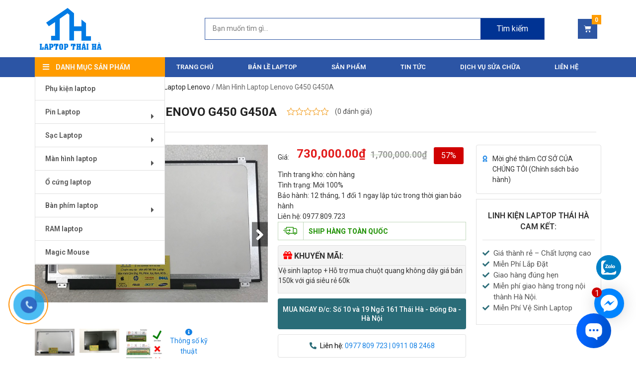

--- FILE ---
content_type: text/html; charset=UTF-8
request_url: https://laptopthaiha.vn/san-pham/man-hinh-laptop-lenovo-g450-g450a/
body_size: 25213
content:
<!doctype html>
<html lang="vi" prefix="og: http://ogp.me/ns#">
<head>
	<meta charset="UTF-8">
		<meta name="viewport" content="width=device-width, initial-scale=1">
	<link rel="profile" href="http://gmpg.org/xfn/11">
    <link rel="stylesheet" href="https://fonts.googleapis.com/css?family=Roboto:100,100i,300,300i,400,400i,500,500i,700,700i,900,900i" media="all">
    <style>body{font-family: Roboto,sans-serif !important;}</style>
	<meta name='robots' content='max-image-preview:large' />

<!-- Search Engine Optimization by Rank Math - https://s.rankmath.com/home -->
<title>Màn Hình Laptop Lenovo G450 G450A - Laptop Thái Hà</title>
<meta name="description" content="Tình trang kho: còn hàng Tình trạng: Mới 100% Bảo hành: 12 tháng, 1 đổi 1 ngay lập tức trong thời gian bảo hành Liên hệ: 0977.809.723"/>
<meta name="robots" content="index, follow, max-snippet:-1, max-video-preview:-1, max-image-preview:large"/>
<link rel="canonical" href="https://laptopthaiha.vn/san-pham/man-hinh-laptop-lenovo-g450-g450a/" />
<meta property="og:locale" content="vi_VN">
<meta property="og:type" content="product">
<meta property="og:title" content="Màn Hình Laptop Lenovo G450 G450A - Laptop Thái Hà">
<meta property="og:description" content="Tình trang kho: còn hàng Tình trạng: Mới 100% Bảo hành: 12 tháng, 1 đổi 1 ngay lập tức trong thời gian bảo hành Liên hệ: 0977.809.723">
<meta property="og:url" content="https://laptopthaiha.vn/san-pham/man-hinh-laptop-lenovo-g450-g450a/">
<meta property="og:site_name" content="Laptop Thái Hà">
<meta property="og:updated_time" content="2024-11-12T22:32:32+07:00">
<meta property="og:image" content="https://laptopthaiha.vn/wp-content/uploads/2020/01/15.6-30.jpg">
<meta property="og:image:secure_url" content="https://laptopthaiha.vn/wp-content/uploads/2020/01/15.6-30.jpg">
<meta property="og:image:width" content="700">
<meta property="og:image:height" content="473">
<meta property="og:image:alt" content="Màn Hình Laptop Lenovo G450 G450A">
<meta property="og:image:type" content="image/jpeg">
<meta name="twitter:card" content="summary_large_image">
<meta name="twitter:title" content="Màn Hình Laptop Lenovo G450 G450A - Laptop Thái Hà">
<meta name="twitter:description" content="Tình trang kho: còn hàng Tình trạng: Mới 100% Bảo hành: 12 tháng, 1 đổi 1 ngay lập tức trong thời gian bảo hành Liên hệ: 0977.809.723">
<meta name="twitter:image" content="https://laptopthaiha.vn/wp-content/uploads/2020/01/15.6-30.jpg">
<script type="application/ld+json" class="rank-math-schema">{
    "@context": "https://schema.org",
    "@graph": [
        {
            "@type": "Organization",
            "@id": "https://laptopthaiha.vn/#organization",
            "name": "Linh ki\u1ec7n laptop Th\u00e1i H\u00e0",
            "url": "https://laptopthaiha.vn",
            "logo": {
                "@type": "ImageObject",
                "url": "https://laptopthaiha.vn/wp-content/uploads/2020/10/1523613073_logo_logo_logo.png"
            }
        },
        {
            "@type": "WebSite",
            "@id": "https://laptopthaiha.vn/#website",
            "url": "https://laptopthaiha.vn",
            "name": "Linh ki\u1ec7n laptop Th\u00e1i H\u00e0",
            "publisher": {
                "@id": "https://laptopthaiha.vn/#organization"
            },
            "inLanguage": "vi",
            "potentialAction": {
                "@type": "SearchAction",
                "target": "https://laptopthaiha.vn/?s={search_term_string}",
                "query-input": "required name=search_term_string"
            }
        },
        {
            "@type": "ImageObject",
            "@id": "https://laptopthaiha.vn/san-pham/man-hinh-laptop-lenovo-g450-g450a/#primaryImage",
            "url": "https://laptopthaiha.vn/wp-content/uploads/2020/01/15.6-30.jpg",
            "width": 700,
            "height": 473
        },
        {
            "@type": "WebPage",
            "@id": "https://laptopthaiha.vn/san-pham/man-hinh-laptop-lenovo-g450-g450a/#webpage",
            "url": "https://laptopthaiha.vn/san-pham/man-hinh-laptop-lenovo-g450-g450a/",
            "name": "M\u00e0n H\u00ecnh Laptop Lenovo G450 G450A - Laptop Th\u00e1i H\u00e0",
            "datePublished": "2020-02-04T17:49:58+07:00",
            "dateModified": "2024-11-12T22:32:32+07:00",
            "isPartOf": {
                "@id": "https://laptopthaiha.vn/#website"
            },
            "primaryImageOfPage": {
                "@id": "https://laptopthaiha.vn/san-pham/man-hinh-laptop-lenovo-g450-g450a/#primaryImage"
            },
            "inLanguage": "vi"
        }
    ]
}</script>
<!-- /Rank Math WordPress SEO plugin -->

<link rel='stylesheet' id='classic-theme-styles-css' href='https://laptopthaiha.vn/wp-includes/css/classic-themes.min.css' type='text/css' media='all' />
<style id='global-styles-inline-css' type='text/css'>
body{--wp--preset--color--black: #000000;--wp--preset--color--cyan-bluish-gray: #abb8c3;--wp--preset--color--white: #ffffff;--wp--preset--color--pale-pink: #f78da7;--wp--preset--color--vivid-red: #cf2e2e;--wp--preset--color--luminous-vivid-orange: #ff6900;--wp--preset--color--luminous-vivid-amber: #fcb900;--wp--preset--color--light-green-cyan: #7bdcb5;--wp--preset--color--vivid-green-cyan: #00d084;--wp--preset--color--pale-cyan-blue: #8ed1fc;--wp--preset--color--vivid-cyan-blue: #0693e3;--wp--preset--color--vivid-purple: #9b51e0;--wp--preset--gradient--vivid-cyan-blue-to-vivid-purple: linear-gradient(135deg,rgba(6,147,227,1) 0%,rgb(155,81,224) 100%);--wp--preset--gradient--light-green-cyan-to-vivid-green-cyan: linear-gradient(135deg,rgb(122,220,180) 0%,rgb(0,208,130) 100%);--wp--preset--gradient--luminous-vivid-amber-to-luminous-vivid-orange: linear-gradient(135deg,rgba(252,185,0,1) 0%,rgba(255,105,0,1) 100%);--wp--preset--gradient--luminous-vivid-orange-to-vivid-red: linear-gradient(135deg,rgba(255,105,0,1) 0%,rgb(207,46,46) 100%);--wp--preset--gradient--very-light-gray-to-cyan-bluish-gray: linear-gradient(135deg,rgb(238,238,238) 0%,rgb(169,184,195) 100%);--wp--preset--gradient--cool-to-warm-spectrum: linear-gradient(135deg,rgb(74,234,220) 0%,rgb(151,120,209) 20%,rgb(207,42,186) 40%,rgb(238,44,130) 60%,rgb(251,105,98) 80%,rgb(254,248,76) 100%);--wp--preset--gradient--blush-light-purple: linear-gradient(135deg,rgb(255,206,236) 0%,rgb(152,150,240) 100%);--wp--preset--gradient--blush-bordeaux: linear-gradient(135deg,rgb(254,205,165) 0%,rgb(254,45,45) 50%,rgb(107,0,62) 100%);--wp--preset--gradient--luminous-dusk: linear-gradient(135deg,rgb(255,203,112) 0%,rgb(199,81,192) 50%,rgb(65,88,208) 100%);--wp--preset--gradient--pale-ocean: linear-gradient(135deg,rgb(255,245,203) 0%,rgb(182,227,212) 50%,rgb(51,167,181) 100%);--wp--preset--gradient--electric-grass: linear-gradient(135deg,rgb(202,248,128) 0%,rgb(113,206,126) 100%);--wp--preset--gradient--midnight: linear-gradient(135deg,rgb(2,3,129) 0%,rgb(40,116,252) 100%);--wp--preset--duotone--dark-grayscale: url('#wp-duotone-dark-grayscale');--wp--preset--duotone--grayscale: url('#wp-duotone-grayscale');--wp--preset--duotone--purple-yellow: url('#wp-duotone-purple-yellow');--wp--preset--duotone--blue-red: url('#wp-duotone-blue-red');--wp--preset--duotone--midnight: url('#wp-duotone-midnight');--wp--preset--duotone--magenta-yellow: url('#wp-duotone-magenta-yellow');--wp--preset--duotone--purple-green: url('#wp-duotone-purple-green');--wp--preset--duotone--blue-orange: url('#wp-duotone-blue-orange');--wp--preset--font-size--small: 13px;--wp--preset--font-size--medium: 20px;--wp--preset--font-size--large: 36px;--wp--preset--font-size--x-large: 42px;--wp--preset--spacing--20: 0.44rem;--wp--preset--spacing--30: 0.67rem;--wp--preset--spacing--40: 1rem;--wp--preset--spacing--50: 1.5rem;--wp--preset--spacing--60: 2.25rem;--wp--preset--spacing--70: 3.38rem;--wp--preset--spacing--80: 5.06rem;--wp--preset--shadow--natural: 6px 6px 9px rgba(0, 0, 0, 0.2);--wp--preset--shadow--deep: 12px 12px 50px rgba(0, 0, 0, 0.4);--wp--preset--shadow--sharp: 6px 6px 0px rgba(0, 0, 0, 0.2);--wp--preset--shadow--outlined: 6px 6px 0px -3px rgba(255, 255, 255, 1), 6px 6px rgba(0, 0, 0, 1);--wp--preset--shadow--crisp: 6px 6px 0px rgba(0, 0, 0, 1);}:where(.is-layout-flex){gap: 0.5em;}body .is-layout-flow > .alignleft{float: left;margin-inline-start: 0;margin-inline-end: 2em;}body .is-layout-flow > .alignright{float: right;margin-inline-start: 2em;margin-inline-end: 0;}body .is-layout-flow > .aligncenter{margin-left: auto !important;margin-right: auto !important;}body .is-layout-constrained > .alignleft{float: left;margin-inline-start: 0;margin-inline-end: 2em;}body .is-layout-constrained > .alignright{float: right;margin-inline-start: 2em;margin-inline-end: 0;}body .is-layout-constrained > .aligncenter{margin-left: auto !important;margin-right: auto !important;}body .is-layout-constrained > :where(:not(.alignleft):not(.alignright):not(.alignfull)){max-width: var(--wp--style--global--content-size);margin-left: auto !important;margin-right: auto !important;}body .is-layout-constrained > .alignwide{max-width: var(--wp--style--global--wide-size);}body .is-layout-flex{display: flex;}body .is-layout-flex{flex-wrap: wrap;align-items: center;}body .is-layout-flex > *{margin: 0;}:where(.wp-block-columns.is-layout-flex){gap: 2em;}.has-black-color{color: var(--wp--preset--color--black) !important;}.has-cyan-bluish-gray-color{color: var(--wp--preset--color--cyan-bluish-gray) !important;}.has-white-color{color: var(--wp--preset--color--white) !important;}.has-pale-pink-color{color: var(--wp--preset--color--pale-pink) !important;}.has-vivid-red-color{color: var(--wp--preset--color--vivid-red) !important;}.has-luminous-vivid-orange-color{color: var(--wp--preset--color--luminous-vivid-orange) !important;}.has-luminous-vivid-amber-color{color: var(--wp--preset--color--luminous-vivid-amber) !important;}.has-light-green-cyan-color{color: var(--wp--preset--color--light-green-cyan) !important;}.has-vivid-green-cyan-color{color: var(--wp--preset--color--vivid-green-cyan) !important;}.has-pale-cyan-blue-color{color: var(--wp--preset--color--pale-cyan-blue) !important;}.has-vivid-cyan-blue-color{color: var(--wp--preset--color--vivid-cyan-blue) !important;}.has-vivid-purple-color{color: var(--wp--preset--color--vivid-purple) !important;}.has-black-background-color{background-color: var(--wp--preset--color--black) !important;}.has-cyan-bluish-gray-background-color{background-color: var(--wp--preset--color--cyan-bluish-gray) !important;}.has-white-background-color{background-color: var(--wp--preset--color--white) !important;}.has-pale-pink-background-color{background-color: var(--wp--preset--color--pale-pink) !important;}.has-vivid-red-background-color{background-color: var(--wp--preset--color--vivid-red) !important;}.has-luminous-vivid-orange-background-color{background-color: var(--wp--preset--color--luminous-vivid-orange) !important;}.has-luminous-vivid-amber-background-color{background-color: var(--wp--preset--color--luminous-vivid-amber) !important;}.has-light-green-cyan-background-color{background-color: var(--wp--preset--color--light-green-cyan) !important;}.has-vivid-green-cyan-background-color{background-color: var(--wp--preset--color--vivid-green-cyan) !important;}.has-pale-cyan-blue-background-color{background-color: var(--wp--preset--color--pale-cyan-blue) !important;}.has-vivid-cyan-blue-background-color{background-color: var(--wp--preset--color--vivid-cyan-blue) !important;}.has-vivid-purple-background-color{background-color: var(--wp--preset--color--vivid-purple) !important;}.has-black-border-color{border-color: var(--wp--preset--color--black) !important;}.has-cyan-bluish-gray-border-color{border-color: var(--wp--preset--color--cyan-bluish-gray) !important;}.has-white-border-color{border-color: var(--wp--preset--color--white) !important;}.has-pale-pink-border-color{border-color: var(--wp--preset--color--pale-pink) !important;}.has-vivid-red-border-color{border-color: var(--wp--preset--color--vivid-red) !important;}.has-luminous-vivid-orange-border-color{border-color: var(--wp--preset--color--luminous-vivid-orange) !important;}.has-luminous-vivid-amber-border-color{border-color: var(--wp--preset--color--luminous-vivid-amber) !important;}.has-light-green-cyan-border-color{border-color: var(--wp--preset--color--light-green-cyan) !important;}.has-vivid-green-cyan-border-color{border-color: var(--wp--preset--color--vivid-green-cyan) !important;}.has-pale-cyan-blue-border-color{border-color: var(--wp--preset--color--pale-cyan-blue) !important;}.has-vivid-cyan-blue-border-color{border-color: var(--wp--preset--color--vivid-cyan-blue) !important;}.has-vivid-purple-border-color{border-color: var(--wp--preset--color--vivid-purple) !important;}.has-vivid-cyan-blue-to-vivid-purple-gradient-background{background: var(--wp--preset--gradient--vivid-cyan-blue-to-vivid-purple) !important;}.has-light-green-cyan-to-vivid-green-cyan-gradient-background{background: var(--wp--preset--gradient--light-green-cyan-to-vivid-green-cyan) !important;}.has-luminous-vivid-amber-to-luminous-vivid-orange-gradient-background{background: var(--wp--preset--gradient--luminous-vivid-amber-to-luminous-vivid-orange) !important;}.has-luminous-vivid-orange-to-vivid-red-gradient-background{background: var(--wp--preset--gradient--luminous-vivid-orange-to-vivid-red) !important;}.has-very-light-gray-to-cyan-bluish-gray-gradient-background{background: var(--wp--preset--gradient--very-light-gray-to-cyan-bluish-gray) !important;}.has-cool-to-warm-spectrum-gradient-background{background: var(--wp--preset--gradient--cool-to-warm-spectrum) !important;}.has-blush-light-purple-gradient-background{background: var(--wp--preset--gradient--blush-light-purple) !important;}.has-blush-bordeaux-gradient-background{background: var(--wp--preset--gradient--blush-bordeaux) !important;}.has-luminous-dusk-gradient-background{background: var(--wp--preset--gradient--luminous-dusk) !important;}.has-pale-ocean-gradient-background{background: var(--wp--preset--gradient--pale-ocean) !important;}.has-electric-grass-gradient-background{background: var(--wp--preset--gradient--electric-grass) !important;}.has-midnight-gradient-background{background: var(--wp--preset--gradient--midnight) !important;}.has-small-font-size{font-size: var(--wp--preset--font-size--small) !important;}.has-medium-font-size{font-size: var(--wp--preset--font-size--medium) !important;}.has-large-font-size{font-size: var(--wp--preset--font-size--large) !important;}.has-x-large-font-size{font-size: var(--wp--preset--font-size--x-large) !important;}
.wp-block-navigation a:where(:not(.wp-element-button)){color: inherit;}
:where(.wp-block-columns.is-layout-flex){gap: 2em;}
.wp-block-pullquote{font-size: 1.5em;line-height: 1.6;}
</style>
<link rel='stylesheet' id='ads-for-wp-front-css-css' href='https://laptopthaiha.vn/wp-content/plugins/ads-for-wp/public/assets/css/adsforwp-front.min.css' type='text/css' media='all' />
<link rel='stylesheet' id='toc-screen-css' href='https://laptopthaiha.vn/wp-content/plugins/table-of-contents-plus/screen.min.css' type='text/css' media='all' />
<link rel='stylesheet' id='woocommerce-layout-css' href='https://laptopthaiha.vn/wp-content/plugins/woocommerce/assets/css/woocommerce-layout.css' type='text/css' media='all' />
<link rel='stylesheet' id='woocommerce-smallscreen-css' href='https://laptopthaiha.vn/wp-content/plugins/woocommerce/assets/css/woocommerce-smallscreen.css' type='text/css' media='only screen and (max-width: 768px)' />
<link rel='stylesheet' id='woocommerce-general-css' href='https://laptopthaiha.vn/wp-content/plugins/woocommerce/assets/css/woocommerce.css' type='text/css' media='all' />
<style id='woocommerce-inline-inline-css' type='text/css'>
.woocommerce form .form-row .required { visibility: visible; }
</style>
<link rel='stylesheet' id='hello-elementor-css' href='https://laptopthaiha.vn/wp-content/themes/hello-elementor/style.min.css' type='text/css' media='all' />
<link rel='stylesheet' id='hello-elementor-theme-style-css' href='https://laptopthaiha.vn/wp-content/themes/hello-elementor/theme.min.css' type='text/css' media='all' />
<link rel='stylesheet' id='fancybox-css' href='https://laptopthaiha.vn/wp-content/themes/hello-elementor/assets/css/jquery.fancybox.min.css' type='text/css' media='all' />
<link rel='stylesheet' id='elementor-icons-css' href='https://laptopthaiha.vn/wp-content/plugins/elementor/assets/lib/eicons/css/elementor-icons.min.css' type='text/css' media='all' />
<link rel='stylesheet' id='elementor-animations-css' href='https://laptopthaiha.vn/wp-content/plugins/elementor/assets/lib/animations/animations.min.css' type='text/css' media='all' />
<link rel='stylesheet' id='elementor-frontend-css' href='https://laptopthaiha.vn/wp-content/plugins/elementor/assets/css/frontend.min.css' type='text/css' media='all' />
<link rel='stylesheet' id='elementor-pro-css' href='https://laptopthaiha.vn/wp-content/plugins/elementor-pro/assets/css/frontend.min.css' type='text/css' media='all' />
<link rel='stylesheet' id='elementor-global-css' href='https://laptopthaiha.vn/wp-content/uploads/elementor/css/global.css' type='text/css' media='all' />
<link rel='stylesheet' id='elementor-post-26-css' href='https://laptopthaiha.vn/wp-content/uploads/elementor/css/post-26.css' type='text/css' media='all' />
<link rel='stylesheet' id='elementor-post-21-css' href='https://laptopthaiha.vn/wp-content/uploads/elementor/css/post-21.css' type='text/css' media='all' />
<link rel='stylesheet' id='elementor-post-141-css' href='https://laptopthaiha.vn/wp-content/uploads/elementor/css/post-141.css' type='text/css' media='all' />
<link rel='stylesheet' id='google-fonts-1-css' href='https://fonts.googleapis.com/css?family=Roboto%3A100%2C100italic%2C200%2C200italic%2C300%2C300italic%2C400%2C400italic%2C500%2C500italic%2C600%2C600italic%2C700%2C700italic%2C800%2C800italic%2C900%2C900italic%7CRoboto+Slab%3A100%2C100italic%2C200%2C200italic%2C300%2C300italic%2C400%2C400italic%2C500%2C500italic%2C600%2C600italic%2C700%2C700italic%2C800%2C800italic%2C900%2C900italic&#038;subset=vietnamese&#038;ver=6.2.8' type='text/css' media='all' />
<link rel='stylesheet' id='elementor-icons-shared-0-css' href='https://laptopthaiha.vn/wp-content/plugins/elementor/assets/lib/font-awesome/css/fontawesome.min.css' type='text/css' media='all' />
<link rel='stylesheet' id='elementor-icons-fa-solid-css' href='https://laptopthaiha.vn/wp-content/plugins/elementor/assets/lib/font-awesome/css/solid.min.css' type='text/css' media='all' />
<link rel='stylesheet' id='elementor-icons-fa-regular-css' href='https://laptopthaiha.vn/wp-content/plugins/elementor/assets/lib/font-awesome/css/regular.min.css' type='text/css' media='all' />
<link rel='stylesheet' id='elementor-icons-fa-brands-css' href='https://laptopthaiha.vn/wp-content/plugins/elementor/assets/lib/font-awesome/css/brands.min.css' type='text/css' media='all' />
<script type='text/javascript' src='https://laptopthaiha.vn/wp-includes/js/jquery/jquery.min.js' id='jquery-core-js'></script>
<script type='text/javascript' src='https://laptopthaiha.vn/wp-includes/js/jquery/jquery-migrate.min.js' id='jquery-migrate-js'></script>
        <script type="text/javascript">              
              jQuery(document).ready( function($) {    
                  if ($('#adsforwp-hidden-block').length == 0 ) {
                       $.getScript("https://laptopthaiha.vn/front.js");
                  }
              });
         </script>
       <script async src="//pagead2.googlesyndication.com/pagead/js/adsbygoogle.js"></script>
                  <script>
                  (adsbygoogle = window.adsbygoogle || []).push({
                  google_ad_client: "ca-pub-2791206288546577",
                  enable_page_level_ads: true
                  }); 
                 </script><script>!function(s,u,b,i,z){var o,t,r,y;s[i]||(s._sbzaccid=z,s[i]=function(){s[i].q.push(arguments)},s[i].q=[],s[i]("setAccount",z),r=["widget.subiz.net","storage.googleapis"+(t=".com"),"app.sbz.workers.dev",i+"a"+(o=function(k,t){var n=t<=6?5:o(k,t-1)+o(k,t-3);return k!==t?n:n.toString(32)})(20,20)+t,i+"b"+o(30,30)+t,i+"c"+o(40,40)+t],(y=function(k){var t,n;s._subiz_init_2094850928430||r[k]&&(t=u.createElement(b),n=u.getElementsByTagName(b)[0],t.async=1,t.src="https://"+r[k]+"/sbz/app.js?accid="+z,n.parentNode.insertBefore(t,n),setTimeout(y,2e3,k+1))})(0))}(window,document,"script","subiz", "acrabtqizvpzrbgsxivh")</script>	<style>
		/*page cart item*/
		.woocommerce-cart.woocommerce-page .return-to-shop {
			text-align: center;
			margin-top: 20px;
		}
		.woocommerce-cart.woocommerce-page .return-to-shop a {
			font-style: normal;
			font-weight: bold;
			font-size: 14px;
			line-height: 26px;
			text-align: center;
			text-transform: uppercase;
			color: #FFFFFF;
			background: #253c8d;
			border-radius: 4px;
			padding: 10px 15px;
		}
		/*thank you page*/
		.woocommerce-order-received h1 {
			display: none;
		}
		.woocommerce-order-received h3 {
			font-style: normal;
			font-weight: 800;
			font-size: 36px;  
			line-height: 49px;
			text-align: center;
			text-transform: uppercase;
			color: #253c8d;
		}
		.woocommerce-order-received .woocommerce-order {
			text-align: center;
			max-width: 500px;
			margin-left: auto;
			margin-right: auto;
			font-style: normal;
			font-weight: normal; 
			font-size: 16px;
			line-height: 24px;
			text-align: center;
			color: #666666;
			padding-bottom: 40px;
		}
		.woocommerce-order-received .woocommerce-order a {
			font-style: normal;
			font-weight: normal; 
			font-size: 16px;
			line-height: 24px;
			text-align: center;
			color: #666666;
		}
		.woocommerce-order-received .woocommerce-order i {
			color: #253c8d;
		}
		.woocommerce-order-received .woocommerce-order ul {
			list-style: none;
			margin-bottom: 35px;
			padding: 0;
		}
		.woocommerce-order-received .woocommerce-order .woocommerce-order-overview__order {
			margin-bottom: 15px;
		}
		.woocommerce-order-received .woocommerce-order .woocommerce-order-overview__order strong {
			color: #253c8d;			
		}
		.woocommerce-order-received .woocommerce-order .contact > p {
			font-weight: bold;
		}
		.woocommerce-order-received .woocommerce-order .backhome {
			background: #253c8d;
			border-radius: 4px;
			padding: 10px 15px;
			font-style: normal;
			font-weight: bold;
			font-size: 14px;
			line-height: 26px;
			text-align: center;
			text-transform: uppercase;
			color: #FFFFFF;
		}
		.woocommerce-order-received #breadcrumbs {
			display: none;
		}
		.woocommerce-checkout.woocommerce-page .woocommerce form.login {
			padding: 0;
			position: relative;
		}
		.woocommerce-page form.woocommerce-form-login.login .form-row-first, .woocommerce-page form.woocommerce-form-login.login .form-row-last {
			width: 49%;
		}
		.woocommerce-page form.woocommerce-form-login.login p.form-row-flex{
			display: -webkit-flex;
			display: -moz-flex;
			display: -ms-flex;
			display: -o-flex;
			display: flex;
			align-items: center;
		}
		.woocommerce-page form.woocommerce-form-login.login p.form-row-flex span {
			font-style: normal;
			font-weight: normal;
			font-size: 14px;
			line-height: 19px;
			color: #666666;
			margin-right: 10px;
		}
		.woocommerce-page form.woocommerce-form-login.login p.lost_password a {
			font-style: normal;
			font-weight: normal;
			font-size: 14px;
			line-height: 19px;
			color: #253c8d;
		}
		.woocommerce-page form.woocommerce-form-login.login p.lost_password {
			position: absolute;
			left: 51.5%;
			bottom: 5px;
		}
		.woocommerce-account.woocommerce-page form.woocommerce-form-login.login p.lost_password {
			position: unset;
		}
		.woocommerce-page .woocommerce-form-login-toggle,
		.woocommerce-page .woocommerce-form-coupon-toggle {
			margin-bottom: 10px;
		}
		@media (max-width: 767px) {
			.woocommerce-page form.woocommerce-form-login.login .form-row-first, .woocommerce-page form.woocommerce-form-login.login .form-row-last {
				width: 100%;
			}
			.woocommerce-page form.woocommerce-form-login.login p.form-row-flex {
				flex-direction: column;
				justify-content: flex-start;
				align-items: flex-start;
			}
			.woocommerce-page form.woocommerce-form-login.login p.lost_password {
				left: unset;right: 0;bottom: 35px;
			}
			.woocommerce-order-received h3 {
				font-size: 24px;
				line-height: 33px;
				margin-bottom: 5px;
			}
			.woocommerce-order-received .woocommerce-order .woocommerce-order-overview__order {
				margin-bottom: 5px;
			}
		}
		.woocommerce-error, .woocommerce-info, .woocommerce-message {
			margin-bottom: 0;
		}
		/*account page*/
		.woocommerce-account h1 {
			display: none;
		}

		.woocommerce-account h2 {
			font-style: normal;
			font-weight: bold;
			font-size: 18px;
			line-height: 25px;
			text-transform: uppercase;
			color: #333333;
			margin: 0;			
			padding-left: 20px;
		}
		.woocommerce-account .woocommerce form .form-row label {
			font-style: normal;
			font-weight: bold;
			font-size: 14px;
			line-height: 19px;
			color: #333333;
			margin-bottom: 8px;
		}
		.woocommerce form.login,
		.woocommerce form.register {
			border: 0;
			padding: 20px;
			margin-top: 0;
		}
		.woocommerce-account .woocommerce form .form-row input[type="text"], 
		.woocommerce-account .woocommerce form .form-row input[type="password"],
		.woocommerce-account .woocommerce form .form-row input[type="email"] {
			background: #FFFFFF;
			border: 1px solid #E0E0E0;
			box-sizing: border-box;
			border-radius: 4px;
		}
		.woocommerce-account .woocommerce form .footerLogin {
			display: flex;
			justify-content: space-between;
			align-items: center;
		}
		.woocommerce-account .woocommerce form .form-row label.woocommerce-form-login__rememberme {
			display: flex;
			align-items: center; 
		}
		.woocommerce-account .woocommerce form .form-row label.woocommerce-form-login__rememberme span {
			margin-left: 5px;
			font-style: normal;
			font-weight: normal;
			font-size: 14px;
			line-height: 19px;
			color: #666666;
		}
		.woocommerce-account .woocommerce form .footerLogin .lost_password a {
			font-style: normal;
			font-weight: normal;
			font-size: 14px;
			line-height: 19px;
			color: #253c8d;
		}
		.woocommerce-account .woocommerce .woocommerce-form-login .woocommerce-form-login__submit,
		.woocommerce-account .woocommerce form.register .button {
			background: #253c8d;
			border-radius: 4px;
			font-style: normal;
			font-weight: 800;
			font-size: 14px;
			line-height: 18px;
			text-align: center;
			text-transform: uppercase;
			color: #FFFFFF;
			width: 100%;
			padding: 12px 0;
		}
		.woocommerce-account .woocommerce form.register {
			font-style: normal;
			font-weight: normal;
			font-size: 14px;
			line-height: 19px;
			color: #666666;
		}
		.woocommerce-account .woocommerce .col2-set .col-1,
		.woocommerce-account .woocommerce .col2-set .col-2 {
			margin-top: 55px;
			
		}
		.woocommerce-account .woocommerce .col2-set .col-1 {
			border-right: 1px solid #e0e0e0;
			padding-right: 35px;
		}
		@media (max-width: 767px) {
			.woocommerce-account .woocommerce .col2-set .col-1,
			.woocommerce-account .woocommerce .col2-set .col-2 {
				margin-top: 20px;
				border-right: 0;
				float: left;
				width: 100%;
			}
			.woocommerce form.login, .woocommerce form.register {
				padding: 0;
			}
			.woocommerce form.login {
				border-bottom: 1px solid #e0e0e0;
				margin-bottom: 0;
			}
			.woocommerce-account h2 {
				padding-left: 0;
			}
			.woocommerce-account .woocommerce .col2-set .col-1 {
				padding-right: 0;
			}
		}
	</style>
		<noscript><style>.woocommerce-product-gallery{ opacity: 1 !important; }</style></noscript>
	</head>
<body class="product-template-default single single-product postid-1933 wp-custom-logo theme-hello-elementor woocommerce woocommerce-page woocommerce-no-js elementor-default elementor-template-full-width elementor-page-141">

<svg xmlns="http://www.w3.org/2000/svg" viewBox="0 0 0 0" width="0" height="0" focusable="false" role="none" style="visibility: hidden; position: absolute; left: -9999px; overflow: hidden;" ><defs><filter id="wp-duotone-dark-grayscale"><feColorMatrix color-interpolation-filters="sRGB" type="matrix" values=" .299 .587 .114 0 0 .299 .587 .114 0 0 .299 .587 .114 0 0 .299 .587 .114 0 0 " /><feComponentTransfer color-interpolation-filters="sRGB" ><feFuncR type="table" tableValues="0 0.49803921568627" /><feFuncG type="table" tableValues="0 0.49803921568627" /><feFuncB type="table" tableValues="0 0.49803921568627" /><feFuncA type="table" tableValues="1 1" /></feComponentTransfer><feComposite in2="SourceGraphic" operator="in" /></filter></defs></svg><svg xmlns="http://www.w3.org/2000/svg" viewBox="0 0 0 0" width="0" height="0" focusable="false" role="none" style="visibility: hidden; position: absolute; left: -9999px; overflow: hidden;" ><defs><filter id="wp-duotone-grayscale"><feColorMatrix color-interpolation-filters="sRGB" type="matrix" values=" .299 .587 .114 0 0 .299 .587 .114 0 0 .299 .587 .114 0 0 .299 .587 .114 0 0 " /><feComponentTransfer color-interpolation-filters="sRGB" ><feFuncR type="table" tableValues="0 1" /><feFuncG type="table" tableValues="0 1" /><feFuncB type="table" tableValues="0 1" /><feFuncA type="table" tableValues="1 1" /></feComponentTransfer><feComposite in2="SourceGraphic" operator="in" /></filter></defs></svg><svg xmlns="http://www.w3.org/2000/svg" viewBox="0 0 0 0" width="0" height="0" focusable="false" role="none" style="visibility: hidden; position: absolute; left: -9999px; overflow: hidden;" ><defs><filter id="wp-duotone-purple-yellow"><feColorMatrix color-interpolation-filters="sRGB" type="matrix" values=" .299 .587 .114 0 0 .299 .587 .114 0 0 .299 .587 .114 0 0 .299 .587 .114 0 0 " /><feComponentTransfer color-interpolation-filters="sRGB" ><feFuncR type="table" tableValues="0.54901960784314 0.98823529411765" /><feFuncG type="table" tableValues="0 1" /><feFuncB type="table" tableValues="0.71764705882353 0.25490196078431" /><feFuncA type="table" tableValues="1 1" /></feComponentTransfer><feComposite in2="SourceGraphic" operator="in" /></filter></defs></svg><svg xmlns="http://www.w3.org/2000/svg" viewBox="0 0 0 0" width="0" height="0" focusable="false" role="none" style="visibility: hidden; position: absolute; left: -9999px; overflow: hidden;" ><defs><filter id="wp-duotone-blue-red"><feColorMatrix color-interpolation-filters="sRGB" type="matrix" values=" .299 .587 .114 0 0 .299 .587 .114 0 0 .299 .587 .114 0 0 .299 .587 .114 0 0 " /><feComponentTransfer color-interpolation-filters="sRGB" ><feFuncR type="table" tableValues="0 1" /><feFuncG type="table" tableValues="0 0.27843137254902" /><feFuncB type="table" tableValues="0.5921568627451 0.27843137254902" /><feFuncA type="table" tableValues="1 1" /></feComponentTransfer><feComposite in2="SourceGraphic" operator="in" /></filter></defs></svg><svg xmlns="http://www.w3.org/2000/svg" viewBox="0 0 0 0" width="0" height="0" focusable="false" role="none" style="visibility: hidden; position: absolute; left: -9999px; overflow: hidden;" ><defs><filter id="wp-duotone-midnight"><feColorMatrix color-interpolation-filters="sRGB" type="matrix" values=" .299 .587 .114 0 0 .299 .587 .114 0 0 .299 .587 .114 0 0 .299 .587 .114 0 0 " /><feComponentTransfer color-interpolation-filters="sRGB" ><feFuncR type="table" tableValues="0 0" /><feFuncG type="table" tableValues="0 0.64705882352941" /><feFuncB type="table" tableValues="0 1" /><feFuncA type="table" tableValues="1 1" /></feComponentTransfer><feComposite in2="SourceGraphic" operator="in" /></filter></defs></svg><svg xmlns="http://www.w3.org/2000/svg" viewBox="0 0 0 0" width="0" height="0" focusable="false" role="none" style="visibility: hidden; position: absolute; left: -9999px; overflow: hidden;" ><defs><filter id="wp-duotone-magenta-yellow"><feColorMatrix color-interpolation-filters="sRGB" type="matrix" values=" .299 .587 .114 0 0 .299 .587 .114 0 0 .299 .587 .114 0 0 .299 .587 .114 0 0 " /><feComponentTransfer color-interpolation-filters="sRGB" ><feFuncR type="table" tableValues="0.78039215686275 1" /><feFuncG type="table" tableValues="0 0.94901960784314" /><feFuncB type="table" tableValues="0.35294117647059 0.47058823529412" /><feFuncA type="table" tableValues="1 1" /></feComponentTransfer><feComposite in2="SourceGraphic" operator="in" /></filter></defs></svg><svg xmlns="http://www.w3.org/2000/svg" viewBox="0 0 0 0" width="0" height="0" focusable="false" role="none" style="visibility: hidden; position: absolute; left: -9999px; overflow: hidden;" ><defs><filter id="wp-duotone-purple-green"><feColorMatrix color-interpolation-filters="sRGB" type="matrix" values=" .299 .587 .114 0 0 .299 .587 .114 0 0 .299 .587 .114 0 0 .299 .587 .114 0 0 " /><feComponentTransfer color-interpolation-filters="sRGB" ><feFuncR type="table" tableValues="0.65098039215686 0.40392156862745" /><feFuncG type="table" tableValues="0 1" /><feFuncB type="table" tableValues="0.44705882352941 0.4" /><feFuncA type="table" tableValues="1 1" /></feComponentTransfer><feComposite in2="SourceGraphic" operator="in" /></filter></defs></svg><svg xmlns="http://www.w3.org/2000/svg" viewBox="0 0 0 0" width="0" height="0" focusable="false" role="none" style="visibility: hidden; position: absolute; left: -9999px; overflow: hidden;" ><defs><filter id="wp-duotone-blue-orange"><feColorMatrix color-interpolation-filters="sRGB" type="matrix" values=" .299 .587 .114 0 0 .299 .587 .114 0 0 .299 .587 .114 0 0 .299 .587 .114 0 0 " /><feComponentTransfer color-interpolation-filters="sRGB" ><feFuncR type="table" tableValues="0.098039215686275 1" /><feFuncG type="table" tableValues="0 0.66274509803922" /><feFuncB type="table" tableValues="0.84705882352941 0.41960784313725" /><feFuncA type="table" tableValues="1 1" /></feComponentTransfer><feComposite in2="SourceGraphic" operator="in" /></filter></defs></svg>		<div data-elementor-type="header" data-elementor-id="26" class="elementor elementor-26 elementor-location-header" data-elementor-settings="[]">
			<div class="elementor-inner">
				<div class="elementor-section-wrap">
							<section class="elementor-element elementor-element-50a7a005 elementor-section-stretched elementor-section-full_width elementor-hidden-tablet elementor-hidden-phone elementor-section-height-default elementor-section-height-default elementor-section elementor-top-section" data-id="50a7a005" data-element_type="section" data-settings="{&quot;stretch_section&quot;:&quot;section-stretched&quot;,&quot;background_background&quot;:&quot;classic&quot;}">
						<div class="elementor-container elementor-column-gap-no">
				<div class="elementor-row">
				<div class="elementor-element elementor-element-6dc12449 elementor-column elementor-col-100 elementor-top-column" data-id="6dc12449" data-element_type="column">
			<div class="elementor-column-wrap  elementor-element-populated">
					<div class="elementor-widget-wrap">
				<section class="elementor-element elementor-element-403735f4 elementor-section-boxed elementor-section-height-default elementor-section-height-default elementor-section elementor-inner-section" data-id="403735f4" data-element_type="section">
						<div class="elementor-container elementor-column-gap-no">
				<div class="elementor-row">
				<div class="elementor-element elementor-element-658906df elementor-column elementor-col-33 elementor-inner-column" data-id="658906df" data-element_type="column">
			<div class="elementor-column-wrap  elementor-element-populated">
					<div class="elementor-widget-wrap">
				<div class="elementor-element elementor-element-4f2387ba elementor-widget elementor-widget-image" data-id="4f2387ba" data-element_type="widget" data-widget_type="image.default">
				<div class="elementor-widget-container">
					<div class="elementor-image">
											<a href="https://laptopthaiha.vn" data-elementor-open-lightbox="">
							<img src="https://laptopthaiha.vn/wp-content/uploads/elementor/thumbs/1523613073_logo_logo_logo-ojrg5bhkzig0rxmggpnv0t229a759nqvepd7sl1mby.png" title="1523613073_logo_logo_logo" alt="1523613073_logo_logo_logo" />								</a>
											</div>
				</div>
				</div>
						</div>
			</div>
		</div>
				<div class="elementor-element elementor-element-3f9656e4 elementor-column elementor-col-33 elementor-inner-column" data-id="3f9656e4" data-element_type="column">
			<div class="elementor-column-wrap  elementor-element-populated">
					<div class="elementor-widget-wrap">
				<div class="elementor-element elementor-element-6b394312 elementor-search-form--button-type-text elementor-search-form--skin-classic elementor-widget elementor-widget-search-form" data-id="6b394312" data-element_type="widget" data-settings="{&quot;skin&quot;:&quot;classic&quot;}" data-widget_type="search-form.default">
				<div class="elementor-widget-container">
					<form class="elementor-search-form" role="search" action="https://laptopthaiha.vn" method="get">
			 
						<div class="elementor-search-form__container">
								<input placeholder="Bạn muốn tìm gì..." class="elementor-search-form__input" type="search" name="s" title="Search" value="">
													<button class="elementor-search-form__submit" type="submit" title="Search" aria-label="Search">
													Tìm kiếm											</button>
											</div>
		</form>
				</div>
				</div>
						</div>
			</div>
		</div>
				<div class="elementor-element elementor-element-748cdc24 elementor-column elementor-col-33 elementor-inner-column" data-id="748cdc24" data-element_type="column">
			<div class="elementor-column-wrap  elementor-element-populated">
					<div class="elementor-widget-wrap">
				<div class="elementor-element elementor-element-4136ae73 toggle-icon--cart-solid elementor-menu-cart--buttons-stacked elementor-menu-cart--items-indicator-bubble elementor-menu-cart--show-divider-yes elementor-menu-cart--show-remove-button-yes elementor-widget elementor-widget-woocommerce-menu-cart" data-id="4136ae73" data-element_type="widget" data-widget_type="woocommerce-menu-cart.default">
				<div class="elementor-widget-container">
					<div class="elementor-menu-cart__wrapper">
						<div class="elementor-menu-cart__container elementor-lightbox">
				<div class="elementor-menu-cart__main">
					<div class="elementor-menu-cart__close-button"></div>
					<div class="widget_shopping_cart_content"></div>
				</div>
			</div>
						<div class="elementor-menu-cart__toggle elementor-button-wrapper">
			<a id="elementor-menu-cart__toggle_button" href="#" class="elementor-button elementor-size-sm">
				<span class="elementor-button-text"><span class="woocommerce-Price-amount amount">0.00<span class="woocommerce-Price-currencySymbol">&#8363;</span></span></span>
				<span class="elementor-button-icon" data-counter="0">
					<i class="eicon" aria-hidden="true"></i>
					<span class="elementor-screen-only">Cart</span>
				</span>
			</a>
		</div>

								</div> <!-- close elementor-menu-cart__wrapper -->
				</div>
				</div>
						</div>
			</div>
		</div>
						</div>
			</div>
		</section>
						</div>
			</div>
		</div>
						</div>
			</div>
		</section>
				<section class="elementor-element elementor-element-3dd71192 elementor-hidden-phone elementor-section-boxed elementor-section-height-default elementor-section-height-default elementor-section elementor-top-section" data-id="3dd71192" data-element_type="section" data-settings="{&quot;background_background&quot;:&quot;classic&quot;}">
						<div class="elementor-container elementor-column-gap-no">
				<div class="elementor-row">
				<div class="elementor-element elementor-element-13ebb90c elementor-column elementor-col-50 elementor-top-column" data-id="13ebb90c" data-element_type="column" data-settings="{&quot;background_background&quot;:&quot;classic&quot;}">
			<div class="elementor-column-wrap  elementor-element-populated">
					<div class="elementor-widget-wrap">
				<div class="elementor-element elementor-element-4add6af elementor-position-left elementor-view-default elementor-vertical-align-top elementor-widget elementor-widget-icon-box" data-id="4add6af" data-element_type="widget" data-widget_type="icon-box.default">
				<div class="elementor-widget-container">
					<div class="elementor-icon-box-wrapper">
						<div class="elementor-icon-box-icon">
				<span class="elementor-icon elementor-animation-" >
				<i aria-hidden="true" class="fas fa-bars"></i>				</span>
			</div>
						<div class="elementor-icon-box-content">
				<h3 class="elementor-icon-box-title">
					<span >Danh mục sản phẩm</span>
				</h3>
							</div>
		</div>
				</div>
				</div>
				<div class="elementor-element elementor-element-d47adbb elementor-widget__width-inherit elementor-absolute elementor-nav-menu--indicator-classic elementor-nav-menu--dropdown-tablet elementor-nav-menu__text-align-aside elementor-nav-menu--toggle elementor-nav-menu--burger elementor-widget elementor-widget-nav-menu" data-id="d47adbb" data-element_type="widget" data-settings="{&quot;layout&quot;:&quot;vertical&quot;,&quot;_position&quot;:&quot;absolute&quot;,&quot;toggle&quot;:&quot;burger&quot;}" data-widget_type="nav-menu.default">
				<div class="elementor-widget-container">
						<nav class="elementor-nav-menu--main elementor-nav-menu__container elementor-nav-menu--layout-vertical e--pointer-underline e--animation-fade"><ul id="menu-1-d47adbb" class="elementor-nav-menu sm-vertical"><li class="menu-item menu-item-type-taxonomy menu-item-object-product_cat menu-item-2401"><a href="https://laptopthaiha.vn/danh-muc-san-pham/phu-kien-laptop/" class="elementor-item">Phụ kiện laptop</a></li>
<li class="menu-item menu-item-type-taxonomy menu-item-object-product_cat menu-item-has-children menu-item-1518"><a href="https://laptopthaiha.vn/danh-muc-san-pham/pin-laptop/" class="elementor-item">Pin Laptop</a>
<ul class="sub-menu elementor-nav-menu--dropdown">
	<li class="menu-item menu-item-type-taxonomy menu-item-object-product_cat menu-item-1519"><a href="https://laptopthaiha.vn/danh-muc-san-pham/pin-laptop/pin-laptop-acer/" class="elementor-sub-item">Pin Laptop Acer</a></li>
	<li class="menu-item menu-item-type-taxonomy menu-item-object-product_cat menu-item-1521"><a href="https://laptopthaiha.vn/danh-muc-san-pham/pin-laptop/pin-laptop-dell/" class="elementor-sub-item">Pin Laptop Dell</a></li>
	<li class="menu-item menu-item-type-taxonomy menu-item-object-product_cat menu-item-1522"><a href="https://laptopthaiha.vn/danh-muc-san-pham/pin-laptop/pin-laptop-hp/" class="elementor-sub-item">Pin Laptop Hp</a></li>
	<li class="menu-item menu-item-type-taxonomy menu-item-object-product_cat menu-item-1520"><a href="https://laptopthaiha.vn/danh-muc-san-pham/pin-laptop/pin-laptop-asus/" class="elementor-sub-item">Pin Laptop Asus</a></li>
	<li class="menu-item menu-item-type-taxonomy menu-item-object-product_cat menu-item-1523"><a href="https://laptopthaiha.vn/danh-muc-san-pham/pin-laptop/pin-laptop-lenovo/" class="elementor-sub-item">Pin Laptop Lenovo</a></li>
	<li class="menu-item menu-item-type-taxonomy menu-item-object-product_cat menu-item-1524"><a href="https://laptopthaiha.vn/danh-muc-san-pham/pin-laptop/pin-laptop-samsung/" class="elementor-sub-item">Pin Laptop Samsung</a></li>
	<li class="menu-item menu-item-type-taxonomy menu-item-object-product_cat menu-item-1525"><a href="https://laptopthaiha.vn/danh-muc-san-pham/pin-laptop/pin-laptop-sony/" class="elementor-sub-item">Pin Laptop Sony</a></li>
	<li class="menu-item menu-item-type-taxonomy menu-item-object-product_cat menu-item-8398"><a href="https://laptopthaiha.vn/danh-muc-san-pham/pin-laptop/pin-laptop-razer/" class="elementor-sub-item">Pin Laptop Razer</a></li>
	<li class="menu-item menu-item-type-taxonomy menu-item-object-product_cat menu-item-1526"><a href="https://laptopthaiha.vn/danh-muc-san-pham/pin-laptop/pin-laptop-toshiba/" class="elementor-sub-item">Pin Laptop Toshiba</a></li>
	<li class="menu-item menu-item-type-taxonomy menu-item-object-product_cat menu-item-1527"><a href="https://laptopthaiha.vn/danh-muc-san-pham/pin-laptop/pin-macbook/" class="elementor-sub-item">Pin Macbook</a></li>
	<li class="menu-item menu-item-type-taxonomy menu-item-object-product_cat menu-item-1528"><a href="https://laptopthaiha.vn/danh-muc-san-pham/pin-laptop/pin-laptop-msi/" class="elementor-sub-item">Pin Laptop MSI</a></li>
</ul>
</li>
<li class="menu-item menu-item-type-taxonomy menu-item-object-product_cat menu-item-has-children menu-item-1530"><a href="https://laptopthaiha.vn/danh-muc-san-pham/sac-laptop/" class="elementor-item">Sạc Laptop</a>
<ul class="sub-menu elementor-nav-menu--dropdown">
	<li class="menu-item menu-item-type-taxonomy menu-item-object-product_cat menu-item-1531"><a href="https://laptopthaiha.vn/danh-muc-san-pham/sac-laptop/sac-laptop-ace/" class="elementor-sub-item">Sạc laptop Ace</a></li>
	<li class="menu-item menu-item-type-taxonomy menu-item-object-product_cat menu-item-1532"><a href="https://laptopthaiha.vn/danh-muc-san-pham/sac-laptop/sac-laptop-asus/" class="elementor-sub-item">Sạc laptop Asus</a></li>
	<li class="menu-item menu-item-type-taxonomy menu-item-object-product_cat menu-item-1533"><a href="https://laptopthaiha.vn/danh-muc-san-pham/sac-laptop/sac-laptop-dell/" class="elementor-sub-item">Sạc laptop Dell</a></li>
	<li class="menu-item menu-item-type-taxonomy menu-item-object-product_cat menu-item-1534"><a href="https://laptopthaiha.vn/danh-muc-san-pham/sac-laptop/sac-laptop-hp/" class="elementor-sub-item">Sạc laptop HP</a></li>
	<li class="menu-item menu-item-type-taxonomy menu-item-object-product_cat menu-item-1535"><a href="https://laptopthaiha.vn/danh-muc-san-pham/sac-laptop/sac-laptop-toshiba/" class="elementor-sub-item">Sạc laptop Toshiba</a></li>
	<li class="menu-item menu-item-type-taxonomy menu-item-object-product_cat menu-item-1536"><a href="https://laptopthaiha.vn/danh-muc-san-pham/sac-laptop/sac-lenovo/" class="elementor-sub-item">Sạc Lenovo</a></li>
	<li class="menu-item menu-item-type-taxonomy menu-item-object-product_cat menu-item-1537"><a href="https://laptopthaiha.vn/danh-muc-san-pham/sac-laptop/sac-macbook/" class="elementor-sub-item">Sạc Macbook</a></li>
	<li class="menu-item menu-item-type-taxonomy menu-item-object-product_cat menu-item-1538"><a href="https://laptopthaiha.vn/danh-muc-san-pham/sac-laptop/sac-samsung/" class="elementor-sub-item">Sạc SAMSUNG</a></li>
	<li class="menu-item menu-item-type-taxonomy menu-item-object-product_cat menu-item-1540"><a href="https://laptopthaiha.vn/danh-muc-san-pham/sac-laptop/sac-surface/" class="elementor-sub-item">Sạc Surface</a></li>
	<li class="menu-item menu-item-type-taxonomy menu-item-object-product_cat menu-item-1539"><a href="https://laptopthaiha.vn/danh-muc-san-pham/sac-laptop/sac-sony/" class="elementor-sub-item">Sạc Sony</a></li>
</ul>
</li>
<li class="menu-item menu-item-type-taxonomy menu-item-object-product_cat current-product-ancestor current-menu-parent current-product-parent menu-item-has-children menu-item-1506"><a href="https://laptopthaiha.vn/danh-muc-san-pham/man-hinh-laptop/" class="elementor-item">Màn hình laptop</a>
<ul class="sub-menu elementor-nav-menu--dropdown">
	<li class="menu-item menu-item-type-taxonomy menu-item-object-product_cat menu-item-1507"><a href="https://laptopthaiha.vn/danh-muc-san-pham/man-hinh-laptop/man-hinh-laptop-acer/" class="elementor-sub-item">Màn Hình Laptop Acer</a></li>
	<li class="menu-item menu-item-type-taxonomy menu-item-object-product_cat menu-item-1508"><a href="https://laptopthaiha.vn/danh-muc-san-pham/man-hinh-laptop/man-hinh-laptop-asus/" class="elementor-sub-item">Màn hình laptop Asus</a></li>
	<li class="menu-item menu-item-type-taxonomy menu-item-object-product_cat menu-item-1509"><a href="https://laptopthaiha.vn/danh-muc-san-pham/man-hinh-laptop/man-hinh-laptop-dell/" class="elementor-sub-item">Màn hình laptop Dell</a></li>
	<li class="menu-item menu-item-type-taxonomy menu-item-object-product_cat menu-item-1510"><a href="https://laptopthaiha.vn/danh-muc-san-pham/man-hinh-laptop/man-hinh-laptop-hp/" class="elementor-sub-item">Màn hình laptop HP</a></li>
	<li class="menu-item menu-item-type-taxonomy menu-item-object-product_cat menu-item-1511"><a href="https://laptopthaiha.vn/danh-muc-san-pham/man-hinh-laptop/man-hinh-laptop-msi/" class="elementor-sub-item">Màn hình laptop MSI</a></li>
	<li class="menu-item menu-item-type-taxonomy menu-item-object-product_cat current-product-ancestor current-menu-parent current-product-parent menu-item-1512"><a href="https://laptopthaiha.vn/danh-muc-san-pham/man-hinh-laptop/man-hinh-laptop-lenovo/" class="elementor-sub-item">Màn Hình Laptop Lenovo</a></li>
	<li class="menu-item menu-item-type-taxonomy menu-item-object-product_cat menu-item-1513"><a href="https://laptopthaiha.vn/danh-muc-san-pham/man-hinh-laptop/man-hinh-macbook/" class="elementor-sub-item">Màn hình Macbook</a></li>
	<li class="menu-item menu-item-type-taxonomy menu-item-object-product_cat menu-item-1514"><a href="https://laptopthaiha.vn/danh-muc-san-pham/man-hinh-laptop/man-hinh-laptop-samsung/" class="elementor-sub-item">Màn hình laptop SAMSUNG</a></li>
	<li class="menu-item menu-item-type-taxonomy menu-item-object-product_cat menu-item-1515"><a href="https://laptopthaiha.vn/danh-muc-san-pham/man-hinh-laptop/man-hinh-sony/" class="elementor-sub-item">Màn hình Sony</a></li>
	<li class="menu-item menu-item-type-taxonomy menu-item-object-product_cat menu-item-1516"><a href="https://laptopthaiha.vn/danh-muc-san-pham/man-hinh-laptop/man-hinh-toshiba/" class="elementor-sub-item">Màn hình Toshiba</a></li>
</ul>
</li>
<li class="menu-item menu-item-type-taxonomy menu-item-object-product_cat menu-item-1517"><a href="https://laptopthaiha.vn/danh-muc-san-pham/o-cung-laptop/" class="elementor-item">Ổ cứng laptop</a></li>
<li class="menu-item menu-item-type-taxonomy menu-item-object-product_cat menu-item-has-children menu-item-1494"><a href="https://laptopthaiha.vn/danh-muc-san-pham/ban-phim-laptop/" class="elementor-item">Bàn phím laptop</a>
<ul class="sub-menu elementor-nav-menu--dropdown">
	<li class="menu-item menu-item-type-taxonomy menu-item-object-product_cat menu-item-1495"><a href="https://laptopthaiha.vn/danh-muc-san-pham/ban-phim-laptop/ban-phim-acer/" class="elementor-sub-item">Bàn phím laptop Acer</a></li>
	<li class="menu-item menu-item-type-taxonomy menu-item-object-product_cat menu-item-1496"><a href="https://laptopthaiha.vn/danh-muc-san-pham/ban-phim-laptop/ban-phim-laptop-asus/" class="elementor-sub-item">Bàn phím laptop Asus</a></li>
	<li class="menu-item menu-item-type-taxonomy menu-item-object-product_cat menu-item-1497"><a href="https://laptopthaiha.vn/danh-muc-san-pham/ban-phim-laptop/ban-phim-laptop-dell/" class="elementor-sub-item">Bàn phím laptop Dell</a></li>
	<li class="menu-item menu-item-type-taxonomy menu-item-object-product_cat menu-item-1498"><a href="https://laptopthaiha.vn/danh-muc-san-pham/ban-phim-laptop/ban-phim-laptop-hp/" class="elementor-sub-item">Bàn phím laptop HP</a></li>
	<li class="menu-item menu-item-type-taxonomy menu-item-object-product_cat menu-item-1499"><a href="https://laptopthaiha.vn/danh-muc-san-pham/ban-phim-laptop/ban-phim-laptop-lenovo/" class="elementor-sub-item">Bàn phím laptop Lenovo</a></li>
	<li class="menu-item menu-item-type-taxonomy menu-item-object-product_cat menu-item-1500"><a href="https://laptopthaiha.vn/danh-muc-san-pham/ban-phim-laptop/ban-phim-laptop-samsung/" class="elementor-sub-item">Bàn phím laptop SamSung</a></li>
	<li class="menu-item menu-item-type-taxonomy menu-item-object-product_cat menu-item-1501"><a href="https://laptopthaiha.vn/danh-muc-san-pham/ban-phim-laptop/ban-phim-laptop-sony/" class="elementor-sub-item">Bàn phím laptop Sony</a></li>
	<li class="menu-item menu-item-type-taxonomy menu-item-object-product_cat menu-item-1502"><a href="https://laptopthaiha.vn/danh-muc-san-pham/ban-phim-laptop/ban-phim-laptop-toshiba/" class="elementor-sub-item">Bàn phím laptop Toshiba</a></li>
	<li class="menu-item menu-item-type-taxonomy menu-item-object-product_cat menu-item-1503"><a href="https://laptopthaiha.vn/danh-muc-san-pham/ban-phim-laptop/ban-phim-macbook/" class="elementor-sub-item">Bàn phím Macbook</a></li>
	<li class="menu-item menu-item-type-taxonomy menu-item-object-product_cat menu-item-1504"><a href="https://laptopthaiha.vn/danh-muc-san-pham/ban-phim-laptop/ban-phim-msi/" class="elementor-sub-item">Bàn phím MSI</a></li>
</ul>
</li>
<li class="menu-item menu-item-type-taxonomy menu-item-object-product_cat menu-item-2282"><a href="https://laptopthaiha.vn/danh-muc-san-pham/ram-laptop/" class="elementor-item">RAM laptop</a></li>
<li class="menu-item menu-item-type-taxonomy menu-item-object-product_cat menu-item-1505"><a href="https://laptopthaiha.vn/danh-muc-san-pham/magic-mouse/" class="elementor-item">Magic Mouse</a></li>
</ul></nav>
					<div class="elementor-menu-toggle">
			<i class="eicon-menu-bar" aria-hidden="true"></i>
			<span class="elementor-screen-only">Menu</span>
		</div>
			<nav class="elementor-nav-menu--dropdown elementor-nav-menu__container"><ul id="menu-2-d47adbb" class="elementor-nav-menu sm-vertical"><li class="menu-item menu-item-type-taxonomy menu-item-object-product_cat menu-item-2401"><a href="https://laptopthaiha.vn/danh-muc-san-pham/phu-kien-laptop/" class="elementor-item">Phụ kiện laptop</a></li>
<li class="menu-item menu-item-type-taxonomy menu-item-object-product_cat menu-item-has-children menu-item-1518"><a href="https://laptopthaiha.vn/danh-muc-san-pham/pin-laptop/" class="elementor-item">Pin Laptop</a>
<ul class="sub-menu elementor-nav-menu--dropdown">
	<li class="menu-item menu-item-type-taxonomy menu-item-object-product_cat menu-item-1519"><a href="https://laptopthaiha.vn/danh-muc-san-pham/pin-laptop/pin-laptop-acer/" class="elementor-sub-item">Pin Laptop Acer</a></li>
	<li class="menu-item menu-item-type-taxonomy menu-item-object-product_cat menu-item-1521"><a href="https://laptopthaiha.vn/danh-muc-san-pham/pin-laptop/pin-laptop-dell/" class="elementor-sub-item">Pin Laptop Dell</a></li>
	<li class="menu-item menu-item-type-taxonomy menu-item-object-product_cat menu-item-1522"><a href="https://laptopthaiha.vn/danh-muc-san-pham/pin-laptop/pin-laptop-hp/" class="elementor-sub-item">Pin Laptop Hp</a></li>
	<li class="menu-item menu-item-type-taxonomy menu-item-object-product_cat menu-item-1520"><a href="https://laptopthaiha.vn/danh-muc-san-pham/pin-laptop/pin-laptop-asus/" class="elementor-sub-item">Pin Laptop Asus</a></li>
	<li class="menu-item menu-item-type-taxonomy menu-item-object-product_cat menu-item-1523"><a href="https://laptopthaiha.vn/danh-muc-san-pham/pin-laptop/pin-laptop-lenovo/" class="elementor-sub-item">Pin Laptop Lenovo</a></li>
	<li class="menu-item menu-item-type-taxonomy menu-item-object-product_cat menu-item-1524"><a href="https://laptopthaiha.vn/danh-muc-san-pham/pin-laptop/pin-laptop-samsung/" class="elementor-sub-item">Pin Laptop Samsung</a></li>
	<li class="menu-item menu-item-type-taxonomy menu-item-object-product_cat menu-item-1525"><a href="https://laptopthaiha.vn/danh-muc-san-pham/pin-laptop/pin-laptop-sony/" class="elementor-sub-item">Pin Laptop Sony</a></li>
	<li class="menu-item menu-item-type-taxonomy menu-item-object-product_cat menu-item-8398"><a href="https://laptopthaiha.vn/danh-muc-san-pham/pin-laptop/pin-laptop-razer/" class="elementor-sub-item">Pin Laptop Razer</a></li>
	<li class="menu-item menu-item-type-taxonomy menu-item-object-product_cat menu-item-1526"><a href="https://laptopthaiha.vn/danh-muc-san-pham/pin-laptop/pin-laptop-toshiba/" class="elementor-sub-item">Pin Laptop Toshiba</a></li>
	<li class="menu-item menu-item-type-taxonomy menu-item-object-product_cat menu-item-1527"><a href="https://laptopthaiha.vn/danh-muc-san-pham/pin-laptop/pin-macbook/" class="elementor-sub-item">Pin Macbook</a></li>
	<li class="menu-item menu-item-type-taxonomy menu-item-object-product_cat menu-item-1528"><a href="https://laptopthaiha.vn/danh-muc-san-pham/pin-laptop/pin-laptop-msi/" class="elementor-sub-item">Pin Laptop MSI</a></li>
</ul>
</li>
<li class="menu-item menu-item-type-taxonomy menu-item-object-product_cat menu-item-has-children menu-item-1530"><a href="https://laptopthaiha.vn/danh-muc-san-pham/sac-laptop/" class="elementor-item">Sạc Laptop</a>
<ul class="sub-menu elementor-nav-menu--dropdown">
	<li class="menu-item menu-item-type-taxonomy menu-item-object-product_cat menu-item-1531"><a href="https://laptopthaiha.vn/danh-muc-san-pham/sac-laptop/sac-laptop-ace/" class="elementor-sub-item">Sạc laptop Ace</a></li>
	<li class="menu-item menu-item-type-taxonomy menu-item-object-product_cat menu-item-1532"><a href="https://laptopthaiha.vn/danh-muc-san-pham/sac-laptop/sac-laptop-asus/" class="elementor-sub-item">Sạc laptop Asus</a></li>
	<li class="menu-item menu-item-type-taxonomy menu-item-object-product_cat menu-item-1533"><a href="https://laptopthaiha.vn/danh-muc-san-pham/sac-laptop/sac-laptop-dell/" class="elementor-sub-item">Sạc laptop Dell</a></li>
	<li class="menu-item menu-item-type-taxonomy menu-item-object-product_cat menu-item-1534"><a href="https://laptopthaiha.vn/danh-muc-san-pham/sac-laptop/sac-laptop-hp/" class="elementor-sub-item">Sạc laptop HP</a></li>
	<li class="menu-item menu-item-type-taxonomy menu-item-object-product_cat menu-item-1535"><a href="https://laptopthaiha.vn/danh-muc-san-pham/sac-laptop/sac-laptop-toshiba/" class="elementor-sub-item">Sạc laptop Toshiba</a></li>
	<li class="menu-item menu-item-type-taxonomy menu-item-object-product_cat menu-item-1536"><a href="https://laptopthaiha.vn/danh-muc-san-pham/sac-laptop/sac-lenovo/" class="elementor-sub-item">Sạc Lenovo</a></li>
	<li class="menu-item menu-item-type-taxonomy menu-item-object-product_cat menu-item-1537"><a href="https://laptopthaiha.vn/danh-muc-san-pham/sac-laptop/sac-macbook/" class="elementor-sub-item">Sạc Macbook</a></li>
	<li class="menu-item menu-item-type-taxonomy menu-item-object-product_cat menu-item-1538"><a href="https://laptopthaiha.vn/danh-muc-san-pham/sac-laptop/sac-samsung/" class="elementor-sub-item">Sạc SAMSUNG</a></li>
	<li class="menu-item menu-item-type-taxonomy menu-item-object-product_cat menu-item-1540"><a href="https://laptopthaiha.vn/danh-muc-san-pham/sac-laptop/sac-surface/" class="elementor-sub-item">Sạc Surface</a></li>
	<li class="menu-item menu-item-type-taxonomy menu-item-object-product_cat menu-item-1539"><a href="https://laptopthaiha.vn/danh-muc-san-pham/sac-laptop/sac-sony/" class="elementor-sub-item">Sạc Sony</a></li>
</ul>
</li>
<li class="menu-item menu-item-type-taxonomy menu-item-object-product_cat current-product-ancestor current-menu-parent current-product-parent menu-item-has-children menu-item-1506"><a href="https://laptopthaiha.vn/danh-muc-san-pham/man-hinh-laptop/" class="elementor-item">Màn hình laptop</a>
<ul class="sub-menu elementor-nav-menu--dropdown">
	<li class="menu-item menu-item-type-taxonomy menu-item-object-product_cat menu-item-1507"><a href="https://laptopthaiha.vn/danh-muc-san-pham/man-hinh-laptop/man-hinh-laptop-acer/" class="elementor-sub-item">Màn Hình Laptop Acer</a></li>
	<li class="menu-item menu-item-type-taxonomy menu-item-object-product_cat menu-item-1508"><a href="https://laptopthaiha.vn/danh-muc-san-pham/man-hinh-laptop/man-hinh-laptop-asus/" class="elementor-sub-item">Màn hình laptop Asus</a></li>
	<li class="menu-item menu-item-type-taxonomy menu-item-object-product_cat menu-item-1509"><a href="https://laptopthaiha.vn/danh-muc-san-pham/man-hinh-laptop/man-hinh-laptop-dell/" class="elementor-sub-item">Màn hình laptop Dell</a></li>
	<li class="menu-item menu-item-type-taxonomy menu-item-object-product_cat menu-item-1510"><a href="https://laptopthaiha.vn/danh-muc-san-pham/man-hinh-laptop/man-hinh-laptop-hp/" class="elementor-sub-item">Màn hình laptop HP</a></li>
	<li class="menu-item menu-item-type-taxonomy menu-item-object-product_cat menu-item-1511"><a href="https://laptopthaiha.vn/danh-muc-san-pham/man-hinh-laptop/man-hinh-laptop-msi/" class="elementor-sub-item">Màn hình laptop MSI</a></li>
	<li class="menu-item menu-item-type-taxonomy menu-item-object-product_cat current-product-ancestor current-menu-parent current-product-parent menu-item-1512"><a href="https://laptopthaiha.vn/danh-muc-san-pham/man-hinh-laptop/man-hinh-laptop-lenovo/" class="elementor-sub-item">Màn Hình Laptop Lenovo</a></li>
	<li class="menu-item menu-item-type-taxonomy menu-item-object-product_cat menu-item-1513"><a href="https://laptopthaiha.vn/danh-muc-san-pham/man-hinh-laptop/man-hinh-macbook/" class="elementor-sub-item">Màn hình Macbook</a></li>
	<li class="menu-item menu-item-type-taxonomy menu-item-object-product_cat menu-item-1514"><a href="https://laptopthaiha.vn/danh-muc-san-pham/man-hinh-laptop/man-hinh-laptop-samsung/" class="elementor-sub-item">Màn hình laptop SAMSUNG</a></li>
	<li class="menu-item menu-item-type-taxonomy menu-item-object-product_cat menu-item-1515"><a href="https://laptopthaiha.vn/danh-muc-san-pham/man-hinh-laptop/man-hinh-sony/" class="elementor-sub-item">Màn hình Sony</a></li>
	<li class="menu-item menu-item-type-taxonomy menu-item-object-product_cat menu-item-1516"><a href="https://laptopthaiha.vn/danh-muc-san-pham/man-hinh-laptop/man-hinh-toshiba/" class="elementor-sub-item">Màn hình Toshiba</a></li>
</ul>
</li>
<li class="menu-item menu-item-type-taxonomy menu-item-object-product_cat menu-item-1517"><a href="https://laptopthaiha.vn/danh-muc-san-pham/o-cung-laptop/" class="elementor-item">Ổ cứng laptop</a></li>
<li class="menu-item menu-item-type-taxonomy menu-item-object-product_cat menu-item-has-children menu-item-1494"><a href="https://laptopthaiha.vn/danh-muc-san-pham/ban-phim-laptop/" class="elementor-item">Bàn phím laptop</a>
<ul class="sub-menu elementor-nav-menu--dropdown">
	<li class="menu-item menu-item-type-taxonomy menu-item-object-product_cat menu-item-1495"><a href="https://laptopthaiha.vn/danh-muc-san-pham/ban-phim-laptop/ban-phim-acer/" class="elementor-sub-item">Bàn phím laptop Acer</a></li>
	<li class="menu-item menu-item-type-taxonomy menu-item-object-product_cat menu-item-1496"><a href="https://laptopthaiha.vn/danh-muc-san-pham/ban-phim-laptop/ban-phim-laptop-asus/" class="elementor-sub-item">Bàn phím laptop Asus</a></li>
	<li class="menu-item menu-item-type-taxonomy menu-item-object-product_cat menu-item-1497"><a href="https://laptopthaiha.vn/danh-muc-san-pham/ban-phim-laptop/ban-phim-laptop-dell/" class="elementor-sub-item">Bàn phím laptop Dell</a></li>
	<li class="menu-item menu-item-type-taxonomy menu-item-object-product_cat menu-item-1498"><a href="https://laptopthaiha.vn/danh-muc-san-pham/ban-phim-laptop/ban-phim-laptop-hp/" class="elementor-sub-item">Bàn phím laptop HP</a></li>
	<li class="menu-item menu-item-type-taxonomy menu-item-object-product_cat menu-item-1499"><a href="https://laptopthaiha.vn/danh-muc-san-pham/ban-phim-laptop/ban-phim-laptop-lenovo/" class="elementor-sub-item">Bàn phím laptop Lenovo</a></li>
	<li class="menu-item menu-item-type-taxonomy menu-item-object-product_cat menu-item-1500"><a href="https://laptopthaiha.vn/danh-muc-san-pham/ban-phim-laptop/ban-phim-laptop-samsung/" class="elementor-sub-item">Bàn phím laptop SamSung</a></li>
	<li class="menu-item menu-item-type-taxonomy menu-item-object-product_cat menu-item-1501"><a href="https://laptopthaiha.vn/danh-muc-san-pham/ban-phim-laptop/ban-phim-laptop-sony/" class="elementor-sub-item">Bàn phím laptop Sony</a></li>
	<li class="menu-item menu-item-type-taxonomy menu-item-object-product_cat menu-item-1502"><a href="https://laptopthaiha.vn/danh-muc-san-pham/ban-phim-laptop/ban-phim-laptop-toshiba/" class="elementor-sub-item">Bàn phím laptop Toshiba</a></li>
	<li class="menu-item menu-item-type-taxonomy menu-item-object-product_cat menu-item-1503"><a href="https://laptopthaiha.vn/danh-muc-san-pham/ban-phim-laptop/ban-phim-macbook/" class="elementor-sub-item">Bàn phím Macbook</a></li>
	<li class="menu-item menu-item-type-taxonomy menu-item-object-product_cat menu-item-1504"><a href="https://laptopthaiha.vn/danh-muc-san-pham/ban-phim-laptop/ban-phim-msi/" class="elementor-sub-item">Bàn phím MSI</a></li>
</ul>
</li>
<li class="menu-item menu-item-type-taxonomy menu-item-object-product_cat menu-item-2282"><a href="https://laptopthaiha.vn/danh-muc-san-pham/ram-laptop/" class="elementor-item">RAM laptop</a></li>
<li class="menu-item menu-item-type-taxonomy menu-item-object-product_cat menu-item-1505"><a href="https://laptopthaiha.vn/danh-muc-san-pham/magic-mouse/" class="elementor-item">Magic Mouse</a></li>
</ul></nav>
				</div>
				</div>
						</div>
			</div>
		</div>
				<div class="elementor-element elementor-element-c3b5e76 elementor-column elementor-col-50 elementor-top-column" data-id="c3b5e76" data-element_type="column">
			<div class="elementor-column-wrap  elementor-element-populated">
					<div class="elementor-widget-wrap">
				<div class="elementor-element elementor-element-f75f5af elementor-nav-menu__align-left elementor-nav-menu--indicator-angle elementor-nav-menu--dropdown-mobile elementor-nav-menu--stretch elementor-nav-menu__text-align-aside elementor-nav-menu--toggle elementor-nav-menu--burger elementor-widget elementor-widget-nav-menu" data-id="f75f5af" data-element_type="widget" data-settings="{&quot;full_width&quot;:&quot;stretch&quot;,&quot;layout&quot;:&quot;horizontal&quot;,&quot;toggle&quot;:&quot;burger&quot;}" data-widget_type="nav-menu.default">
				<div class="elementor-widget-container">
						<nav class="elementor-nav-menu--main elementor-nav-menu__container elementor-nav-menu--layout-horizontal e--pointer-background e--animation-fade"><ul id="menu-1-f75f5af" class="elementor-nav-menu"><li class="menu-item menu-item-type-custom menu-item-object-custom menu-item-home menu-item-6681"><a href="https://laptopthaiha.vn/" class="elementor-item">Trang chủ</a></li>
<li class="menu-item menu-item-type-post_type menu-item-object-post menu-item-6617"><a href="https://laptopthaiha.vn/thay-ban-le-laptop/" class="elementor-item">Bản Lề Laptop</a></li>
<li class="menu-item menu-item-type-post_type menu-item-object-page current_page_parent menu-item-1475"><a href="https://laptopthaiha.vn/cua-hang/" class="elementor-item">Sản phẩm</a></li>
<li class="menu-item menu-item-type-taxonomy menu-item-object-category menu-item-2043"><a href="https://laptopthaiha.vn/category/tin-tuc/" class="elementor-item">Tin tức</a></li>
<li class="menu-item menu-item-type-taxonomy menu-item-object-category menu-item-8896"><a href="https://laptopthaiha.vn/category/dich-vu-sua-chua-laptop/" class="elementor-item">DỊCH VỤ SỬA CHỮA</a></li>
<li class="menu-item menu-item-type-post_type menu-item-object-page menu-item-1477"><a href="https://laptopthaiha.vn/lien-he/" class="elementor-item">Liên hệ</a></li>
</ul></nav>
					<div class="elementor-menu-toggle">
			<i class="eicon-menu-bar" aria-hidden="true"></i>
			<span class="elementor-screen-only">Menu</span>
		</div>
			<nav class="elementor-nav-menu--dropdown elementor-nav-menu__container"><ul id="menu-2-f75f5af" class="elementor-nav-menu"><li class="menu-item menu-item-type-custom menu-item-object-custom menu-item-home menu-item-6681"><a href="https://laptopthaiha.vn/" class="elementor-item">Trang chủ</a></li>
<li class="menu-item menu-item-type-post_type menu-item-object-post menu-item-6617"><a href="https://laptopthaiha.vn/thay-ban-le-laptop/" class="elementor-item">Bản Lề Laptop</a></li>
<li class="menu-item menu-item-type-post_type menu-item-object-page current_page_parent menu-item-1475"><a href="https://laptopthaiha.vn/cua-hang/" class="elementor-item">Sản phẩm</a></li>
<li class="menu-item menu-item-type-taxonomy menu-item-object-category menu-item-2043"><a href="https://laptopthaiha.vn/category/tin-tuc/" class="elementor-item">Tin tức</a></li>
<li class="menu-item menu-item-type-taxonomy menu-item-object-category menu-item-8896"><a href="https://laptopthaiha.vn/category/dich-vu-sua-chua-laptop/" class="elementor-item">DỊCH VỤ SỬA CHỮA</a></li>
<li class="menu-item menu-item-type-post_type menu-item-object-page menu-item-1477"><a href="https://laptopthaiha.vn/lien-he/" class="elementor-item">Liên hệ</a></li>
</ul></nav>
				</div>
				</div>
						</div>
			</div>
		</div>
						</div>
			</div>
		</section>
				<section class="elementor-element elementor-element-14b44684 elementor-section-stretched elementor-section-full_width elementor-hidden-desktop elementor-hidden-tablet elementor-section-height-default elementor-section-height-default elementor-section elementor-top-section" data-id="14b44684" data-element_type="section" data-settings="{&quot;stretch_section&quot;:&quot;section-stretched&quot;}">
						<div class="elementor-container elementor-column-gap-default">
				<div class="elementor-row">
				<div class="elementor-element elementor-element-40565a87 elementor-column elementor-col-25 elementor-top-column" data-id="40565a87" data-element_type="column">
			<div class="elementor-column-wrap  elementor-element-populated">
					<div class="elementor-widget-wrap">
				<div class="elementor-element elementor-element-6fdb36fc elementor-widget elementor-widget-image" data-id="6fdb36fc" data-element_type="widget" data-widget_type="image.default">
				<div class="elementor-widget-container">
					<div class="elementor-image">
											<a href="https://laptopthaiha.vn" data-elementor-open-lightbox="">
							<img src="https://laptopthaiha.vn/wp-content/uploads/elementor/thumbs/1523613073_logo_logo_logo-ojrg5bhkzig0rxmggpnv0t229a759nqvepd7sl1mby.png" title="1523613073_logo_logo_logo" alt="1523613073_logo_logo_logo" />								</a>
											</div>
				</div>
				</div>
						</div>
			</div>
		</div>
				<div class="elementor-element elementor-element-748c4e47 elementor-column elementor-col-25 elementor-top-column" data-id="748c4e47" data-element_type="column">
			<div class="elementor-column-wrap  elementor-element-populated">
					<div class="elementor-widget-wrap">
				<div class="elementor-element elementor-element-55345b48 toggle-icon--cart-solid elementor-menu-cart--buttons-stacked elementor-menu-cart--items-indicator-bubble elementor-menu-cart--show-divider-yes elementor-menu-cart--show-remove-button-yes elementor-widget elementor-widget-woocommerce-menu-cart" data-id="55345b48" data-element_type="widget" data-widget_type="woocommerce-menu-cart.default">
				<div class="elementor-widget-container">
					<div class="elementor-menu-cart__wrapper">
						<div class="elementor-menu-cart__container elementor-lightbox">
				<div class="elementor-menu-cart__main">
					<div class="elementor-menu-cart__close-button"></div>
					<div class="widget_shopping_cart_content"></div>
				</div>
			</div>
						<div class="elementor-menu-cart__toggle elementor-button-wrapper">
			<a id="elementor-menu-cart__toggle_button" href="#" class="elementor-button elementor-size-sm">
				<span class="elementor-button-text"><span class="woocommerce-Price-amount amount">0.00<span class="woocommerce-Price-currencySymbol">&#8363;</span></span></span>
				<span class="elementor-button-icon" data-counter="0">
					<i class="eicon" aria-hidden="true"></i>
					<span class="elementor-screen-only">Cart</span>
				</span>
			</a>
		</div>

								</div> <!-- close elementor-menu-cart__wrapper -->
				</div>
				</div>
						</div>
			</div>
		</div>
				<div class="elementor-element elementor-element-51b7fb40 elementor-column elementor-col-25 elementor-top-column" data-id="51b7fb40" data-element_type="column">
			<div class="elementor-column-wrap  elementor-element-populated">
					<div class="elementor-widget-wrap">
				<div class="elementor-element elementor-element-6340cd13 elementor-search-form--skin-full_screen elementor-widget elementor-widget-search-form" data-id="6340cd13" data-element_type="widget" data-settings="{&quot;skin&quot;:&quot;full_screen&quot;}" data-widget_type="search-form.default">
				<div class="elementor-widget-container">
					<form class="elementor-search-form" role="search" action="https://laptopthaiha.vn" method="get">
			 
						<div class="elementor-search-form__toggle">
				<i aria-hidden="true" class="fas fa-search"></i>				<span class="elementor-screen-only">Search</span>
			</div>
						<div class="elementor-search-form__container">
								<input placeholder="Search..." class="elementor-search-form__input" type="search" name="s" title="Search" value="">
																<div class="dialog-lightbox-close-button dialog-close-button">
					<i class="eicon-close" aria-hidden="true"></i>
					<span class="elementor-screen-only">Close</span>
				</div>
							</div>
		</form>
				</div>
				</div>
						</div>
			</div>
		</div>
				<div class="elementor-element elementor-element-46f1c195 elementor-column elementor-col-25 elementor-top-column" data-id="46f1c195" data-element_type="column">
			<div class="elementor-column-wrap  elementor-element-populated">
					<div class="elementor-widget-wrap">
				<div class="elementor-element elementor-element-cd479b5 elementor-nav-menu--indicator-classic elementor-nav-menu__text-align-aside elementor-nav-menu--toggle elementor-nav-menu--burger elementor-widget elementor-widget-nav-menu" data-id="cd479b5" data-element_type="widget" data-settings="{&quot;layout&quot;:&quot;dropdown&quot;,&quot;toggle&quot;:&quot;burger&quot;}" data-widget_type="nav-menu.default">
				<div class="elementor-widget-container">
					<div class="elementor-menu-toggle">
			<i class="eicon-menu-bar" aria-hidden="true"></i>
			<span class="elementor-screen-only">Menu</span>
		</div>
			<nav class="elementor-nav-menu--dropdown elementor-nav-menu__container"><ul id="menu-2-cd479b5" class="elementor-nav-menu"><li class="menu-item menu-item-type-post_type menu-item-object-page menu-item-125"><a href="https://laptopthaiha.vn/chinh-sach-bao-hanh/huong-dan-mua-hang/" class="elementor-item">Hướng dẫn mua hàng</a></li>
<li class="menu-item menu-item-type-post_type menu-item-object-page menu-item-privacy-policy menu-item-126"><a rel="privacy-policy" href="https://laptopthaiha.vn/chinh-sach-bao-hanh/chinh-sach-bao-mat/" class="elementor-item">Chính sách bảo mật</a></li>
</ul></nav>
				</div>
				</div>
						</div>
			</div>
		</div>
						</div>
			</div>
		</section>
						</div>
			</div>
		</div>
		<div class="woocommerce-notices-wrapper"></div>		<div data-elementor-type="product" data-elementor-id="141" class="elementor elementor-141 elementor-location-single post-1933 product type-product status-publish has-post-thumbnail product_cat-man-hinh-laptop product_cat-man-hinh-laptop-lenovo product_tag-man-hinh-laptop-lenovo product_tag-man-hinh-laptop-lenovo-g450 first instock sale shipping-taxable purchasable product-type-simple product" data-elementor-settings="[]">
			<div class="elementor-inner">
				<div class="elementor-section-wrap">
							<section class="elementor-element elementor-element-be5226a elementor-section-boxed elementor-section-height-default elementor-section-height-default elementor-section elementor-top-section" data-id="be5226a" data-element_type="section">
						<div class="elementor-container elementor-column-gap-default">
				<div class="elementor-row">
				<div class="elementor-element elementor-element-2639302 elementor-column elementor-col-100 elementor-top-column" data-id="2639302" data-element_type="column">
			<div class="elementor-column-wrap  elementor-element-populated">
					<div class="elementor-widget-wrap">
				<div class="elementor-element elementor-element-7d058dc elementor-widget elementor-widget-woocommerce-breadcrumb" data-id="7d058dc" data-element_type="widget" data-widget_type="woocommerce-breadcrumb.default">
				<div class="elementor-widget-container">
			<nav class="woocommerce-breadcrumb"><a href="https://laptopthaiha.vn">Trang chủ</a>&nbsp;&#47;&nbsp;<a href="https://laptopthaiha.vn/danh-muc-san-pham/man-hinh-laptop/">Màn hình laptop</a>&nbsp;&#47;&nbsp;<a href="https://laptopthaiha.vn/danh-muc-san-pham/man-hinh-laptop/man-hinh-laptop-lenovo/">Màn Hình Laptop Lenovo</a>&nbsp;&#47;&nbsp;Màn Hình Laptop Lenovo G450 G450A</nav>		</div>
				</div>
				<section class="elementor-element elementor-element-dfec8f7 elementor-section-boxed elementor-section-height-default elementor-section-height-default elementor-section elementor-inner-section" data-id="dfec8f7" data-element_type="section">
						<div class="elementor-container elementor-column-gap-default">
				<div class="elementor-row">
				<div class="elementor-element elementor-element-dbf17c3 elementor-column elementor-col-50 elementor-inner-column" data-id="dbf17c3" data-element_type="column">
			<div class="elementor-column-wrap  elementor-element-populated">
					<div class="elementor-widget-wrap">
				<div class="elementor-element elementor-element-26027ac elementor-widget elementor-widget-woocommerce-product-title elementor-page-title elementor-widget-heading" data-id="26027ac" data-element_type="widget" data-widget_type="woocommerce-product-title.default">
				<div class="elementor-widget-container">
			<h1 class="product_title entry-title elementor-heading-title elementor-size-default">Màn Hình Laptop Lenovo G450 G450A</h1>		</div>
				</div>
						</div>
			</div>
		</div>
				<div class="elementor-element elementor-element-9effe33 elementor-column elementor-col-50 elementor-inner-column" data-id="9effe33" data-element_type="column">
			<div class="elementor-column-wrap  elementor-element-populated">
					<div class="elementor-widget-wrap">
				<div class="elementor-element elementor-element-d153bed elementor-product-rating--align-left elementor-widget elementor-widget-woocommerce-product-rating" data-id="d153bed" data-element_type="widget" data-widget_type="woocommerce-product-rating.default">
				<div class="elementor-widget-container">
			
	<div class="woocommerce-product-rating">
		<div class="star-rating"><span class="stars"><svg aria-hidden="true" data-prefix="fal" data-icon="star" role="img" xmlns="http://www.w3.org/2000/svg" viewBox="0 0 512 512" data-fa-i2svg=""><path fill="currentColor" d="M256 372.686L380.83 448l-33.021-142.066L458 210.409l-145.267-12.475L256 64l-56.743 133.934L54 210.409l110.192 95.525L131.161 448z"></path></svg><svg aria-hidden="true" data-prefix="fal" data-icon="star" role="img" xmlns="http://www.w3.org/2000/svg" viewBox="0 0 512 512" data-fa-i2svg=""><path fill="currentColor" d="M256 372.686L380.83 448l-33.021-142.066L458 210.409l-145.267-12.475L256 64l-56.743 133.934L54 210.409l110.192 95.525L131.161 448z"></path></svg><svg aria-hidden="true" data-prefix="fal" data-icon="star" role="img" xmlns="http://www.w3.org/2000/svg" viewBox="0 0 512 512" data-fa-i2svg=""><path fill="currentColor" d="M256 372.686L380.83 448l-33.021-142.066L458 210.409l-145.267-12.475L256 64l-56.743 133.934L54 210.409l110.192 95.525L131.161 448z"></path></svg><svg aria-hidden="true" data-prefix="fal" data-icon="star" role="img" xmlns="http://www.w3.org/2000/svg" viewBox="0 0 512 512" data-fa-i2svg=""><path fill="currentColor" d="M256 372.686L380.83 448l-33.021-142.066L458 210.409l-145.267-12.475L256 64l-56.743 133.934L54 210.409l110.192 95.525L131.161 448z"></path></svg><svg aria-hidden="true" data-prefix="fal" data-icon="star" role="img" xmlns="http://www.w3.org/2000/svg" viewBox="0 0 512 512" data-fa-i2svg=""><path fill="currentColor" d="M256 372.686L380.83 448l-33.021-142.066L458 210.409l-145.267-12.475L256 64l-56.743 133.934L54 210.409l110.192 95.525L131.161 448z"></path></svg></span><span style="width:0%"><span class="stars"><svg aria-hidden="true" data-prefix="fal" data-icon="star" role="img" xmlns="http://www.w3.org/2000/svg" viewBox="0 0 512 512" data-fa-i2svg=""><path fill="currentColor" d="M256 372.686L380.83 448l-33.021-142.066L458 210.409l-145.267-12.475L256 64l-56.743 133.934L54 210.409l110.192 95.525L131.161 448z"></path></svg><svg aria-hidden="true" data-prefix="fal" data-icon="star" role="img" xmlns="http://www.w3.org/2000/svg" viewBox="0 0 512 512" data-fa-i2svg=""><path fill="currentColor" d="M256 372.686L380.83 448l-33.021-142.066L458 210.409l-145.267-12.475L256 64l-56.743 133.934L54 210.409l110.192 95.525L131.161 448z"></path></svg><svg aria-hidden="true" data-prefix="fal" data-icon="star" role="img" xmlns="http://www.w3.org/2000/svg" viewBox="0 0 512 512" data-fa-i2svg=""><path fill="currentColor" d="M256 372.686L380.83 448l-33.021-142.066L458 210.409l-145.267-12.475L256 64l-56.743 133.934L54 210.409l110.192 95.525L131.161 448z"></path></svg><svg aria-hidden="true" data-prefix="fal" data-icon="star" role="img" xmlns="http://www.w3.org/2000/svg" viewBox="0 0 512 512" data-fa-i2svg=""><path fill="currentColor" d="M256 372.686L380.83 448l-33.021-142.066L458 210.409l-145.267-12.475L256 64l-56.743 133.934L54 210.409l110.192 95.525L131.161 448z"></path></svg><svg aria-hidden="true" data-prefix="fal" data-icon="star" role="img" xmlns="http://www.w3.org/2000/svg" viewBox="0 0 512 512" data-fa-i2svg=""><path fill="currentColor" d="M256 372.686L380.83 448l-33.021-142.066L458 210.409l-145.267-12.475L256 64l-56.743 133.934L54 210.409l110.192 95.525L131.161 448z"></path></svg></span><span class="txt" itemprop="reviewRating" itemscope itemtype="http://schema.org/Rating"><meta itemprop="worstRating" content = "1">Rated <strong class="rating" itemprop="ratingValue">0</strong> out of <span itemprop="bestRating">5</span></span></span></div>								<a href="#reviews" class="woocommerce-review-link" rel="nofollow">(<span class="count">0</span> đánh giá)</a>
						</div>

		</div>
				</div>
						</div>
			</div>
		</div>
						</div>
			</div>
		</section>
				<div class="elementor-element elementor-element-fcc2961 elementor-widget elementor-widget-divider" data-id="fcc2961" data-element_type="widget" data-widget_type="divider.default">
				<div class="elementor-widget-container">
					<div class="elementor-divider">
			<span class="elementor-divider-separator">
						</span>
		</div>
				</div>
				</div>
						</div>
			</div>
		</div>
						</div>
			</div>
		</section>
				<section class="elementor-element elementor-element-8d8aff7 elementor-section-boxed elementor-section-height-default elementor-section-height-default elementor-section elementor-top-section" data-id="8d8aff7" data-element_type="section">
						<div class="elementor-container elementor-column-gap-no">
				<div class="elementor-row">
				<div class="elementor-element elementor-element-4b2f72c elementor-column elementor-col-25 elementor-top-column" data-id="4b2f72c" data-element_type="column">
			<div class="elementor-column-wrap  elementor-element-populated">
					<div class="elementor-widget-wrap">
				<div class="elementor-element elementor-element-f492ea6 elementor-widget elementor-widget-woocommerce-product-images" data-id="f492ea6" data-element_type="widget" data-widget_type="woocommerce-product-images.default">
				<div class="elementor-widget-container">
			<div class="woocommerce-product-gallery woocommerce-product-gallery--with-images woocommerce-product-gallery--columns-4 images bottom" data-columns="4" style="opacity: 0; transition: opacity .25s ease-in-out;">
    <div class="woocommerce-product-gallery__outer-wrapper">
        <figure class="woocommerce-product-gallery__wrapper slider-for">
            <div data-thumb="https://laptopthaiha.vn/wp-content/uploads/2020/01/15.6-30.jpg" class="woocommerce-product-gallery__image"><a data-fancybox="images" href="https://laptopthaiha.vn/wp-content/uploads/2020/01/15.6-30.jpg"><img width="700" height="473" src="https://laptopthaiha.vn/wp-content/uploads/2020/01/15.6-30.jpg" class="attachment-shop_single size-shop_single wp-post-image" alt="" decoding="async" title="" data-src="https://laptopthaiha.vn/wp-content/uploads/2020/01/15.6-30.jpg" data-large_image="https://laptopthaiha.vn/wp-content/uploads/2020/01/15.6-30.jpg" data-large_image_width="700" data-large_image_height="473" itemprop="image" /></a></div><div data-thumb="https://laptopthaiha.vn/wp-content/uploads/2020/01/14.0.jpg" class="woocommerce-product-gallery__image"><a data-fancybox="images" href="https://laptopthaiha.vn/wp-content/uploads/2020/01/14.0.jpg"><img width="700" height="441" src="https://laptopthaiha.vn/wp-content/uploads/2020/01/14.0.jpg" class="attachment-shop_single size-shop_single" alt="" decoding="async" loading="lazy" title="" data-src="https://laptopthaiha.vn/wp-content/uploads/2020/01/14.0.jpg" data-large_image="https://laptopthaiha.vn/wp-content/uploads/2020/01/14.0.jpg" data-large_image_width="700" data-large_image_height="441" /></a></div><div data-thumb="https://laptopthaiha.vn/wp-content/uploads/2020/01/30pin.jpg" class="woocommerce-product-gallery__image"><a data-fancybox="images" href="https://laptopthaiha.vn/wp-content/uploads/2020/01/30pin.jpg"><img width="400" height="400" src="https://laptopthaiha.vn/wp-content/uploads/2020/01/30pin.jpg" class="attachment-shop_single size-shop_single" alt="" decoding="async" loading="lazy" title="" data-src="https://laptopthaiha.vn/wp-content/uploads/2020/01/30pin.jpg" data-large_image="https://laptopthaiha.vn/wp-content/uploads/2020/01/30pin.jpg" data-large_image_width="400" data-large_image_height="400" /></a></div>        </figure>
        </div>
    </div>
<div class='slide-nav'>

<figure class="woocommerce-product-thumbnails__wrapper slider-nav">
    <div class="woocommerce-product-thumbnails__image"><img width="700" height="473" src="https://laptopthaiha.vn/wp-content/uploads/2020/01/15.6-30.jpg" class="attachment-shop_thumbnail size-shop_thumbnail wp-post-image" alt="" decoding="async" loading="lazy" title="" /></div><div class="woocommerce-product-thumbnails__image"><img width="700" height="441" src="https://laptopthaiha.vn/wp-content/uploads/2020/01/14.0.jpg" class="attachment-shop_thumbnail size-shop_thumbnail" alt="" decoding="async" loading="lazy" title="" /></div><div class="woocommerce-product-thumbnails__image"><img width="400" height="400" src="https://laptopthaiha.vn/wp-content/uploads/2020/01/30pin.jpg" class="attachment-shop_thumbnail size-shop_thumbnail" alt="" decoding="async" loading="lazy" title="" /></div>	
</figure>
</div>

<div class="specifications"><a class="view-info view-specifications" data-fancybox data-src="#hidden-content" id="" href="javascript:;"><i class="fa fa-info-circle"></i>Thông số kỹ thuật</a></div>
		</div>
				</div>
						</div>
			</div>
		</div>
				<div class="elementor-element elementor-element-7decfb9 elementor-column elementor-col-50 elementor-top-column" data-id="7decfb9" data-element_type="column">
			<div class="elementor-column-wrap  elementor-element-populated">
					<div class="elementor-widget-wrap">
				<section class="elementor-element elementor-element-30134c0 elementor-section-boxed elementor-section-height-default elementor-section-height-default elementor-section elementor-inner-section" data-id="30134c0" data-element_type="section">
						<div class="elementor-container elementor-column-gap-no">
				<div class="elementor-row">
				<div class="elementor-element elementor-element-70a16fc elementor-hidden-phone elementor-column elementor-col-50 elementor-inner-column" data-id="70a16fc" data-element_type="column">
			<div class="elementor-column-wrap  elementor-element-populated">
					<div class="elementor-widget-wrap">
				<div class="elementor-element elementor-element-93a67e6 elementor-widget elementor-widget-heading" data-id="93a67e6" data-element_type="widget" data-widget_type="heading.default">
				<div class="elementor-widget-container">
			<h2 class="elementor-heading-title elementor-size-default">Giá:</h2>		</div>
				</div>
						</div>
			</div>
		</div>
				<div class="elementor-element elementor-element-d357a12 elementor-column elementor-col-50 elementor-inner-column" data-id="d357a12" data-element_type="column">
			<div class="elementor-column-wrap  elementor-element-populated">
					<div class="elementor-widget-wrap">
				<div class="elementor-element elementor-element-b0a6f5e elementor-widget elementor-widget-woocommerce-product-price" data-id="b0a6f5e" data-element_type="widget" data-widget_type="woocommerce-product-price.default">
				<div class="elementor-widget-container">
			<p class="price"><del><span class="woocommerce-Price-amount amount">1,700,000.00<span class="woocommerce-Price-currencySymbol">&#8363;</span></span></del> <ins><span class="woocommerce-Price-amount amount">730,000.00<span class="woocommerce-Price-currencySymbol">&#8363;</span></span></ins><p class="saved-sale">57%</p></p>
		</div>
				</div>
						</div>
			</div>
		</div>
						</div>
			</div>
		</section>
				<section class="elementor-element elementor-element-aec8a1a elementor-section-boxed elementor-section-height-default elementor-section-height-default elementor-section elementor-inner-section" data-id="aec8a1a" data-element_type="section">
						<div class="elementor-container elementor-column-gap-no">
				<div class="elementor-row">
				<div class="elementor-element elementor-element-13446b9 elementor-column elementor-col-100 elementor-inner-column" data-id="13446b9" data-element_type="column">
			<div class="elementor-column-wrap  elementor-element-populated">
					<div class="elementor-widget-wrap">
				<div class="elementor-element elementor-element-6284a5f elementor-widget elementor-widget-woocommerce-product-short-description" data-id="6284a5f" data-element_type="widget" data-widget_type="woocommerce-product-short-description.default">
				<div class="elementor-widget-container">
			<div class="woocommerce-product-details__short-description">
	<div id="input_line_0">
<div id="input_line_0">
<div id="input_line_0">
<div id="input_line_0">
<div id="input_line_0">
<div id="input_line_0">
<div id="input_line_0"><span id="input_part_0" class="" data-mention="Tình trang kho: còn hàng">Tình trang kho: còn hàng</span></div>
<div id="input_line_1"><span id="input_part_0" class="" data-mention="Tình trạng: Mới 100%">Tình trạng: Mới 100%</span></div>
<div id="input_line_4"><span id="input_part_0" class="" data-mention="Bảo hành: 12 tháng, 1 đổi 1 ngay lập tức trong thời gian bảo hành">Bảo hành: 12 tháng, 1 đổi 1 ngay lập tức trong thời gian bảo hành</span></div>
<div id="input_line_5"><span id="input_part_0" class="" data-mention="Liên hệ: 0977.809.723">Liên hệ: 0977.809.723</span></div>
</div>
</div>
</div>
</div>
</div>
</div>
</div>
		</div>
				</div>
				<div class="elementor-element elementor-element-b503e41 elementor-position-left elementor-vertical-align-middle elementor-widget elementor-widget-image-box" data-id="b503e41" data-element_type="widget" data-widget_type="image-box.default">
				<div class="elementor-widget-container">
			<div class="elementor-image-box-wrapper"><figure class="elementor-image-box-img"><img width="28" height="16" src="https://laptopthaiha.vn/wp-content/uploads/2019/10/ship.png" class="attachment-full size-full" alt="" decoding="async" loading="lazy" /></figure><div class="elementor-image-box-content"><h3 class="elementor-image-box-title">Ship hàng toàn quốc</h3></div></div>		</div>
				</div>
						</div>
			</div>
		</div>
						</div>
			</div>
		</section>
				<section class="elementor-element elementor-element-702dc64 elementor-section-boxed elementor-section-height-default elementor-section-height-default elementor-section elementor-inner-section" data-id="702dc64" data-element_type="section">
						<div class="elementor-container elementor-column-gap-no">
				<div class="elementor-row">
				<div class="elementor-element elementor-element-9702193 elementor-hidden-phone elementor-column elementor-col-50 elementor-inner-column" data-id="9702193" data-element_type="column">
			<div class="elementor-column-wrap  elementor-element-populated">
					<div class="elementor-widget-wrap">
				<div class="elementor-element elementor-element-153777e elementor-widget elementor-widget-heading" data-id="153777e" data-element_type="widget" data-widget_type="heading.default">
				<div class="elementor-widget-container">
			<h2 class="elementor-heading-title elementor-size-default"><i class="fa fa-gift" style="font-size:18px;color:red"></i> khuyến mãi:  </h2>		</div>
				</div>
						</div>
			</div>
		</div>
				<div class="elementor-element elementor-element-b78b366 elementor-column elementor-col-50 elementor-inner-column" data-id="b78b366" data-element_type="column">
			<div class="elementor-column-wrap  elementor-element-populated">
					<div class="elementor-widget-wrap">
						</div>
			</div>
		</div>
						</div>
			</div>
		</section>
				<div class="elementor-element elementor-element-ea903ea elementor-widget elementor-widget-text-editor" data-id="ea903ea" data-element_type="widget" data-widget_type="text-editor.default">
				<div class="elementor-widget-container">
					<div class="elementor-text-editor elementor-clearfix"><p>Vệ sinh laptop + Hỗ trợ mua chuột quang không dây giá bán 150k với giá siêu rẻ 60k</p>
</div>
				</div>
				</div>
				<div class="elementor-element elementor-element-fe888f6 elementor-align-center elementor-widget elementor-widget-wc-add-to-cart" data-id="fe888f6" data-element_type="widget" data-widget_type="wc-add-to-cart.default">
				<div class="elementor-widget-container">
					<div class="elementor-button-wrapper">
			<a rel="nofollow" href="?add-to-cart=1933" data-quantity="1" data-product_id="1933" class="product_type_simple add_to_cart_button ajax_add_to_cart elementor-button elementor-size-sm" role="button">
						<span class="elementor-button-content-wrapper">
						<span class="elementor-button-text">MUA NGAY Đ/c: Số 10 và 19 Ngõ 161 Thái Hà - Đống Đa - Hà Nội</span>
		</span>
					</a>
		</div>
				</div>
				</div>
				<div class="elementor-element elementor-element-c3cdb32 elementor-align-center elementor-icon-list--layout-traditional elementor-widget elementor-widget-icon-list" data-id="c3cdb32" data-element_type="widget" data-widget_type="icon-list.default">
				<div class="elementor-widget-container">
					<ul class="elementor-icon-list-items">
							<li class="elementor-icon-list-item" >
											<span class="elementor-icon-list-icon">
							<i aria-hidden="true" class="fas fa-phone-alt"></i>						</span>
										<span class="elementor-icon-list-text">Liên hệ: <span style="color:#1682E5">0977 809 723 | 0911 08 2468</span></span>
									</li>
						</ul>
				</div>
				</div>
						</div>
			</div>
		</div>
				<div class="elementor-element elementor-element-4f90ccf elementor-column elementor-col-25 elementor-top-column" data-id="4f90ccf" data-element_type="column">
			<div class="elementor-column-wrap  elementor-element-populated">
					<div class="elementor-widget-wrap">
				<div class="elementor-element elementor-element-8f69503 elementor-position-left elementor-vertical-align-top elementor-widget elementor-widget-image-box" data-id="8f69503" data-element_type="widget" data-widget_type="image-box.default">
				<div class="elementor-widget-container">
			<div class="elementor-image-box-wrapper"><figure class="elementor-image-box-img"><img width="11" height="15" src="https://laptopthaiha.vn/wp-content/uploads/2019/10/.png" class="attachment-full size-full" alt="" decoding="async" loading="lazy" /></figure><div class="elementor-image-box-content"><div class="elementor-image-box-title">Mời ghé thăm CƠ SỞ CỦA CHÚNG TÔI (<a href="http://hmmedia.com.vn/jobah2/chinh-sach-doi-tra-va-bao-hanh">Chính sách bảo hành</a>)</div></div></div>		</div>
				</div>
				<section class="elementor-element elementor-element-f230069 elementor-section-boxed elementor-section-height-default elementor-section-height-default elementor-section elementor-inner-section" data-id="f230069" data-element_type="section">
						<div class="elementor-container elementor-column-gap-default">
				<div class="elementor-row">
				<div class="elementor-element elementor-element-298d2dc elementor-column elementor-col-100 elementor-inner-column" data-id="298d2dc" data-element_type="column">
			<div class="elementor-column-wrap  elementor-element-populated">
					<div class="elementor-widget-wrap">
				<div class="elementor-element elementor-element-7247b2f elementor-widget elementor-widget-heading" data-id="7247b2f" data-element_type="widget" data-widget_type="heading.default">
				<div class="elementor-widget-container">
			<h2 class="elementor-heading-title elementor-size-default">LINH KIỆN LAPTOP THÁI HÀ CAM KẾT:</h2>		</div>
				</div>
				<div class="elementor-element elementor-element-822b43a elementor-widget elementor-widget-divider" data-id="822b43a" data-element_type="widget" data-widget_type="divider.default">
				<div class="elementor-widget-container">
					<div class="elementor-divider">
			<span class="elementor-divider-separator">
						</span>
		</div>
				</div>
				</div>
				<div class="elementor-element elementor-element-961532c elementor-icon-list--layout-traditional elementor-widget elementor-widget-icon-list" data-id="961532c" data-element_type="widget" data-widget_type="icon-list.default">
				<div class="elementor-widget-container">
					<ul class="elementor-icon-list-items">
							<li class="elementor-icon-list-item" >
											<span class="elementor-icon-list-icon">
							<i aria-hidden="true" class="fas fa-check"></i>						</span>
										<span class="elementor-icon-list-text">Giá thành rẻ – Chất lượng cao</span>
									</li>
								<li class="elementor-icon-list-item" >
											<span class="elementor-icon-list-icon">
							<i aria-hidden="true" class="fas fa-check"></i>						</span>
										<span class="elementor-icon-list-text">Miễn Phí Lắp Đặt </span>
									</li>
								<li class="elementor-icon-list-item" >
											<span class="elementor-icon-list-icon">
							<i aria-hidden="true" class="fas fa-check"></i>						</span>
										<span class="elementor-icon-list-text">Giao hàng đúng hẹn</span>
									</li>
								<li class="elementor-icon-list-item" >
											<span class="elementor-icon-list-icon">
							<i aria-hidden="true" class="fas fa-check"></i>						</span>
										<span class="elementor-icon-list-text">Miễn phí giao hàng trong nội thành Hà Nội.</span>
									</li>
								<li class="elementor-icon-list-item" >
											<span class="elementor-icon-list-icon">
							<i aria-hidden="true" class="fas fa-check"></i>						</span>
										<span class="elementor-icon-list-text">Miễn Phí Vệ Sinh Laptop</span>
									</li>
						</ul>
				</div>
				</div>
						</div>
			</div>
		</div>
						</div>
			</div>
		</section>
						</div>
			</div>
		</div>
						</div>
			</div>
		</section>
				<section class="elementor-element elementor-element-1b4491a elementor-section-boxed elementor-section-height-default elementor-section-height-default elementor-section elementor-top-section" data-id="1b4491a" data-element_type="section">
						<div class="elementor-container elementor-column-gap-default">
				<div class="elementor-row">
				<div class="elementor-element elementor-element-1a578e9 elementor-column elementor-col-100 elementor-top-column" data-id="1a578e9" data-element_type="column">
			<div class="elementor-column-wrap  elementor-element-populated">
					<div class="elementor-widget-wrap">
				<div class="elementor-element elementor-element-47f2c08 elementor-product-loop-item--align-center elementor-products-columns-4 elementor-products-grid elementor-wc-products show-heading-yes elementor-widget elementor-widget-woocommerce-product-related" data-id="47f2c08" data-element_type="widget" data-widget_type="woocommerce-product-related.default">
				<div class="elementor-widget-container">
			
	<section class="related products">

		<h2>Sản phẩm tương tự</h2>

		<ul class="products columns-3">

			
				<li class="product type-product post-1619 status-publish first instock product_cat-man-hinh-laptop product_cat-man-hinh-laptop-dell product_tag-man-hinh-laptop-dell product_tag-man-hinh-laptop-dell-inspiron-3567 has-post-thumbnail shipping-taxable purchasable product-type-simple">
	<a href="https://laptopthaiha.vn/san-pham/man-hinh-laptop-dell-inspiron-15-3567/" class="woocommerce-LoopProduct-link woocommerce-loop-product__link"><img width="700" height="473" src="https://laptopthaiha.vn/wp-content/uploads/2020/01/15.6-30.jpg" class="attachment-woocommerce_thumbnail size-woocommerce_thumbnail" alt="" decoding="async" loading="lazy" />	<div class="item-content">
	<h2 class="woocommerce-loop-product__title">Màn Hình Laptop Dell Inspiron 15 3567</h2><div class="star-rating"><span class="stars"><svg aria-hidden="true" data-prefix="fal" data-icon="star" role="img" xmlns="http://www.w3.org/2000/svg" viewBox="0 0 512 512" data-fa-i2svg=""><path fill="currentColor" d="M256 372.686L380.83 448l-33.021-142.066L458 210.409l-145.267-12.475L256 64l-56.743 133.934L54 210.409l110.192 95.525L131.161 448z"></path></svg><svg aria-hidden="true" data-prefix="fal" data-icon="star" role="img" xmlns="http://www.w3.org/2000/svg" viewBox="0 0 512 512" data-fa-i2svg=""><path fill="currentColor" d="M256 372.686L380.83 448l-33.021-142.066L458 210.409l-145.267-12.475L256 64l-56.743 133.934L54 210.409l110.192 95.525L131.161 448z"></path></svg><svg aria-hidden="true" data-prefix="fal" data-icon="star" role="img" xmlns="http://www.w3.org/2000/svg" viewBox="0 0 512 512" data-fa-i2svg=""><path fill="currentColor" d="M256 372.686L380.83 448l-33.021-142.066L458 210.409l-145.267-12.475L256 64l-56.743 133.934L54 210.409l110.192 95.525L131.161 448z"></path></svg><svg aria-hidden="true" data-prefix="fal" data-icon="star" role="img" xmlns="http://www.w3.org/2000/svg" viewBox="0 0 512 512" data-fa-i2svg=""><path fill="currentColor" d="M256 372.686L380.83 448l-33.021-142.066L458 210.409l-145.267-12.475L256 64l-56.743 133.934L54 210.409l110.192 95.525L131.161 448z"></path></svg><svg aria-hidden="true" data-prefix="fal" data-icon="star" role="img" xmlns="http://www.w3.org/2000/svg" viewBox="0 0 512 512" data-fa-i2svg=""><path fill="currentColor" d="M256 372.686L380.83 448l-33.021-142.066L458 210.409l-145.267-12.475L256 64l-56.743 133.934L54 210.409l110.192 95.525L131.161 448z"></path></svg></span><span style="width:0%"><span class="stars"><svg aria-hidden="true" data-prefix="fal" data-icon="star" role="img" xmlns="http://www.w3.org/2000/svg" viewBox="0 0 512 512" data-fa-i2svg=""><path fill="currentColor" d="M256 372.686L380.83 448l-33.021-142.066L458 210.409l-145.267-12.475L256 64l-56.743 133.934L54 210.409l110.192 95.525L131.161 448z"></path></svg><svg aria-hidden="true" data-prefix="fal" data-icon="star" role="img" xmlns="http://www.w3.org/2000/svg" viewBox="0 0 512 512" data-fa-i2svg=""><path fill="currentColor" d="M256 372.686L380.83 448l-33.021-142.066L458 210.409l-145.267-12.475L256 64l-56.743 133.934L54 210.409l110.192 95.525L131.161 448z"></path></svg><svg aria-hidden="true" data-prefix="fal" data-icon="star" role="img" xmlns="http://www.w3.org/2000/svg" viewBox="0 0 512 512" data-fa-i2svg=""><path fill="currentColor" d="M256 372.686L380.83 448l-33.021-142.066L458 210.409l-145.267-12.475L256 64l-56.743 133.934L54 210.409l110.192 95.525L131.161 448z"></path></svg><svg aria-hidden="true" data-prefix="fal" data-icon="star" role="img" xmlns="http://www.w3.org/2000/svg" viewBox="0 0 512 512" data-fa-i2svg=""><path fill="currentColor" d="M256 372.686L380.83 448l-33.021-142.066L458 210.409l-145.267-12.475L256 64l-56.743 133.934L54 210.409l110.192 95.525L131.161 448z"></path></svg><svg aria-hidden="true" data-prefix="fal" data-icon="star" role="img" xmlns="http://www.w3.org/2000/svg" viewBox="0 0 512 512" data-fa-i2svg=""><path fill="currentColor" d="M256 372.686L380.83 448l-33.021-142.066L458 210.409l-145.267-12.475L256 64l-56.743 133.934L54 210.409l110.192 95.525L131.161 448z"></path></svg></span><span class="txt" itemprop="reviewRating" itemscope itemtype="http://schema.org/Rating"><meta itemprop="worstRating" content = "1">Rated <strong class="rating" itemprop="ratingValue">0</strong> out of <span itemprop="bestRating">5</span></span></span></div>
	<span class="price"><span class="woocommerce-Price-amount amount">1,750,000.00<span class="woocommerce-Price-currencySymbol">&#8363;</span></span></span>
    
	</div>
    
	<div class="product_more">Xem chi tiết</div></a><a href="?add-to-cart=1619" data-quantity="1" class="button product_type_simple add_to_cart_button ajax_add_to_cart" data-product_id="1619" data-product_sku="" aria-label="Thêm &ldquo;Màn Hình Laptop Dell Inspiron 15 3567&rdquo; vào giỏ hàng" rel="nofollow">Mua hàng</a></li>

			
				<li class="product type-product post-1617 status-publish instock product_cat-man-hinh-laptop product_cat-man-hinh-laptop-dell product_tag-man-hinh-laptop-dell product_tag-man-hinh-laptop-dell-latitude-e7480 has-post-thumbnail sale shipping-taxable purchasable product-type-simple">
	<a href="https://laptopthaiha.vn/san-pham/man-hinh-laptop-dell-latitude-e7480-e7490/" class="woocommerce-LoopProduct-link woocommerce-loop-product__link">
	<span class="onsale">Giảm giá!</span>
<img width="700" height="469" src="https://laptopthaiha.vn/wp-content/uploads/2020/01/13.3-FI..jpg" class="attachment-woocommerce_thumbnail size-woocommerce_thumbnail" alt="" decoding="async" loading="lazy" />	<div class="item-content">
	<h2 class="woocommerce-loop-product__title">Màn Hình Laptop Dell Latitude E7480 E7490</h2><div class="star-rating"><span class="stars"><svg aria-hidden="true" data-prefix="fal" data-icon="star" role="img" xmlns="http://www.w3.org/2000/svg" viewBox="0 0 512 512" data-fa-i2svg=""><path fill="currentColor" d="M256 372.686L380.83 448l-33.021-142.066L458 210.409l-145.267-12.475L256 64l-56.743 133.934L54 210.409l110.192 95.525L131.161 448z"></path></svg><svg aria-hidden="true" data-prefix="fal" data-icon="star" role="img" xmlns="http://www.w3.org/2000/svg" viewBox="0 0 512 512" data-fa-i2svg=""><path fill="currentColor" d="M256 372.686L380.83 448l-33.021-142.066L458 210.409l-145.267-12.475L256 64l-56.743 133.934L54 210.409l110.192 95.525L131.161 448z"></path></svg><svg aria-hidden="true" data-prefix="fal" data-icon="star" role="img" xmlns="http://www.w3.org/2000/svg" viewBox="0 0 512 512" data-fa-i2svg=""><path fill="currentColor" d="M256 372.686L380.83 448l-33.021-142.066L458 210.409l-145.267-12.475L256 64l-56.743 133.934L54 210.409l110.192 95.525L131.161 448z"></path></svg><svg aria-hidden="true" data-prefix="fal" data-icon="star" role="img" xmlns="http://www.w3.org/2000/svg" viewBox="0 0 512 512" data-fa-i2svg=""><path fill="currentColor" d="M256 372.686L380.83 448l-33.021-142.066L458 210.409l-145.267-12.475L256 64l-56.743 133.934L54 210.409l110.192 95.525L131.161 448z"></path></svg><svg aria-hidden="true" data-prefix="fal" data-icon="star" role="img" xmlns="http://www.w3.org/2000/svg" viewBox="0 0 512 512" data-fa-i2svg=""><path fill="currentColor" d="M256 372.686L380.83 448l-33.021-142.066L458 210.409l-145.267-12.475L256 64l-56.743 133.934L54 210.409l110.192 95.525L131.161 448z"></path></svg></span><span style="width:0%"><span class="stars"><svg aria-hidden="true" data-prefix="fal" data-icon="star" role="img" xmlns="http://www.w3.org/2000/svg" viewBox="0 0 512 512" data-fa-i2svg=""><path fill="currentColor" d="M256 372.686L380.83 448l-33.021-142.066L458 210.409l-145.267-12.475L256 64l-56.743 133.934L54 210.409l110.192 95.525L131.161 448z"></path></svg><svg aria-hidden="true" data-prefix="fal" data-icon="star" role="img" xmlns="http://www.w3.org/2000/svg" viewBox="0 0 512 512" data-fa-i2svg=""><path fill="currentColor" d="M256 372.686L380.83 448l-33.021-142.066L458 210.409l-145.267-12.475L256 64l-56.743 133.934L54 210.409l110.192 95.525L131.161 448z"></path></svg><svg aria-hidden="true" data-prefix="fal" data-icon="star" role="img" xmlns="http://www.w3.org/2000/svg" viewBox="0 0 512 512" data-fa-i2svg=""><path fill="currentColor" d="M256 372.686L380.83 448l-33.021-142.066L458 210.409l-145.267-12.475L256 64l-56.743 133.934L54 210.409l110.192 95.525L131.161 448z"></path></svg><svg aria-hidden="true" data-prefix="fal" data-icon="star" role="img" xmlns="http://www.w3.org/2000/svg" viewBox="0 0 512 512" data-fa-i2svg=""><path fill="currentColor" d="M256 372.686L380.83 448l-33.021-142.066L458 210.409l-145.267-12.475L256 64l-56.743 133.934L54 210.409l110.192 95.525L131.161 448z"></path></svg><svg aria-hidden="true" data-prefix="fal" data-icon="star" role="img" xmlns="http://www.w3.org/2000/svg" viewBox="0 0 512 512" data-fa-i2svg=""><path fill="currentColor" d="M256 372.686L380.83 448l-33.021-142.066L458 210.409l-145.267-12.475L256 64l-56.743 133.934L54 210.409l110.192 95.525L131.161 448z"></path></svg></span><span class="txt" itemprop="reviewRating" itemscope itemtype="http://schema.org/Rating"><meta itemprop="worstRating" content = "1">Rated <strong class="rating" itemprop="ratingValue">0</strong> out of <span itemprop="bestRating">5</span></span></span></div>
	<span class="price"><del><span class="woocommerce-Price-amount amount">1,750,000.00<span class="woocommerce-Price-currencySymbol">&#8363;</span></span></del> <ins><span class="woocommerce-Price-amount amount">1,150,000.00<span class="woocommerce-Price-currencySymbol">&#8363;</span></span></ins><p class="saved-sale">34%</p></span>
    
	</div>
    
	<div class="product_more">Xem chi tiết</div></a><a href="?add-to-cart=1617" data-quantity="1" class="button product_type_simple add_to_cart_button ajax_add_to_cart" data-product_id="1617" data-product_sku="" aria-label="Thêm &ldquo;Màn Hình Laptop Dell Latitude E7480 E7490&rdquo; vào giỏ hàng" rel="nofollow">Mua hàng</a></li>

			
				<li class="product type-product post-1602 status-publish last instock product_cat-man-hinh-laptop product_cat-man-hinh-laptop-dell product_tag-man-hinh-laptop-dell product_tag-man-hinh-laptop-dell-inspiron-3540 product_tag-man-hinh-laptop-dell-inspiron-6540 has-post-thumbnail shipping-taxable purchasable product-type-simple">
	<a href="https://laptopthaiha.vn/san-pham/man-hinh-laptop-dell-inspiron-3540-5540-6540/" class="woocommerce-LoopProduct-link woocommerce-loop-product__link"><img width="700" height="481" src="https://laptopthaiha.vn/wp-content/uploads/2020/01/15.6.jpg" class="attachment-woocommerce_thumbnail size-woocommerce_thumbnail" alt="" decoding="async" loading="lazy" />	<div class="item-content">
	<h2 class="woocommerce-loop-product__title">Màn Hình Laptop Dell Inspiron 3540 5540 6540</h2><div class="star-rating"><span class="stars"><svg aria-hidden="true" data-prefix="fal" data-icon="star" role="img" xmlns="http://www.w3.org/2000/svg" viewBox="0 0 512 512" data-fa-i2svg=""><path fill="currentColor" d="M256 372.686L380.83 448l-33.021-142.066L458 210.409l-145.267-12.475L256 64l-56.743 133.934L54 210.409l110.192 95.525L131.161 448z"></path></svg><svg aria-hidden="true" data-prefix="fal" data-icon="star" role="img" xmlns="http://www.w3.org/2000/svg" viewBox="0 0 512 512" data-fa-i2svg=""><path fill="currentColor" d="M256 372.686L380.83 448l-33.021-142.066L458 210.409l-145.267-12.475L256 64l-56.743 133.934L54 210.409l110.192 95.525L131.161 448z"></path></svg><svg aria-hidden="true" data-prefix="fal" data-icon="star" role="img" xmlns="http://www.w3.org/2000/svg" viewBox="0 0 512 512" data-fa-i2svg=""><path fill="currentColor" d="M256 372.686L380.83 448l-33.021-142.066L458 210.409l-145.267-12.475L256 64l-56.743 133.934L54 210.409l110.192 95.525L131.161 448z"></path></svg><svg aria-hidden="true" data-prefix="fal" data-icon="star" role="img" xmlns="http://www.w3.org/2000/svg" viewBox="0 0 512 512" data-fa-i2svg=""><path fill="currentColor" d="M256 372.686L380.83 448l-33.021-142.066L458 210.409l-145.267-12.475L256 64l-56.743 133.934L54 210.409l110.192 95.525L131.161 448z"></path></svg><svg aria-hidden="true" data-prefix="fal" data-icon="star" role="img" xmlns="http://www.w3.org/2000/svg" viewBox="0 0 512 512" data-fa-i2svg=""><path fill="currentColor" d="M256 372.686L380.83 448l-33.021-142.066L458 210.409l-145.267-12.475L256 64l-56.743 133.934L54 210.409l110.192 95.525L131.161 448z"></path></svg></span><span style="width:0%"><span class="stars"><svg aria-hidden="true" data-prefix="fal" data-icon="star" role="img" xmlns="http://www.w3.org/2000/svg" viewBox="0 0 512 512" data-fa-i2svg=""><path fill="currentColor" d="M256 372.686L380.83 448l-33.021-142.066L458 210.409l-145.267-12.475L256 64l-56.743 133.934L54 210.409l110.192 95.525L131.161 448z"></path></svg><svg aria-hidden="true" data-prefix="fal" data-icon="star" role="img" xmlns="http://www.w3.org/2000/svg" viewBox="0 0 512 512" data-fa-i2svg=""><path fill="currentColor" d="M256 372.686L380.83 448l-33.021-142.066L458 210.409l-145.267-12.475L256 64l-56.743 133.934L54 210.409l110.192 95.525L131.161 448z"></path></svg><svg aria-hidden="true" data-prefix="fal" data-icon="star" role="img" xmlns="http://www.w3.org/2000/svg" viewBox="0 0 512 512" data-fa-i2svg=""><path fill="currentColor" d="M256 372.686L380.83 448l-33.021-142.066L458 210.409l-145.267-12.475L256 64l-56.743 133.934L54 210.409l110.192 95.525L131.161 448z"></path></svg><svg aria-hidden="true" data-prefix="fal" data-icon="star" role="img" xmlns="http://www.w3.org/2000/svg" viewBox="0 0 512 512" data-fa-i2svg=""><path fill="currentColor" d="M256 372.686L380.83 448l-33.021-142.066L458 210.409l-145.267-12.475L256 64l-56.743 133.934L54 210.409l110.192 95.525L131.161 448z"></path></svg><svg aria-hidden="true" data-prefix="fal" data-icon="star" role="img" xmlns="http://www.w3.org/2000/svg" viewBox="0 0 512 512" data-fa-i2svg=""><path fill="currentColor" d="M256 372.686L380.83 448l-33.021-142.066L458 210.409l-145.267-12.475L256 64l-56.743 133.934L54 210.409l110.192 95.525L131.161 448z"></path></svg></span><span class="txt" itemprop="reviewRating" itemscope itemtype="http://schema.org/Rating"><meta itemprop="worstRating" content = "1">Rated <strong class="rating" itemprop="ratingValue">0</strong> out of <span itemprop="bestRating">5</span></span></span></div>
	<span class="price"><span class="woocommerce-Price-amount amount">1,700,000.00<span class="woocommerce-Price-currencySymbol">&#8363;</span></span></span>
    
	</div>
    
	<div class="product_more">Xem chi tiết</div></a><a href="?add-to-cart=1602" data-quantity="1" class="button product_type_simple add_to_cart_button ajax_add_to_cart" data-product_id="1602" data-product_sku="" aria-label="Thêm &ldquo;Màn Hình Laptop Dell Inspiron 3540 5540 6540&rdquo; vào giỏ hàng" rel="nofollow">Mua hàng</a></li>

			
				<li class="product type-product post-1600 status-publish first instock product_cat-man-hinh-laptop product_cat-man-hinh-laptop-dell product_tag-man-hinh-laptop-dell product_tag-man-hinh-laptop-dell-inspiron-15-5548 has-post-thumbnail shipping-taxable purchasable product-type-simple">
	<a href="https://laptopthaiha.vn/san-pham/man-hinh-laptop-dell-inspiron-15-5548/" class="woocommerce-LoopProduct-link woocommerce-loop-product__link"><img width="700" height="481" src="https://laptopthaiha.vn/wp-content/uploads/2020/01/15.6.jpg" class="attachment-woocommerce_thumbnail size-woocommerce_thumbnail" alt="" decoding="async" loading="lazy" />	<div class="item-content">
	<h2 class="woocommerce-loop-product__title">Màn Hình Laptop Dell Inspiron 15 5547 5548</h2><div class="star-rating"><span class="stars"><svg aria-hidden="true" data-prefix="fal" data-icon="star" role="img" xmlns="http://www.w3.org/2000/svg" viewBox="0 0 512 512" data-fa-i2svg=""><path fill="currentColor" d="M256 372.686L380.83 448l-33.021-142.066L458 210.409l-145.267-12.475L256 64l-56.743 133.934L54 210.409l110.192 95.525L131.161 448z"></path></svg><svg aria-hidden="true" data-prefix="fal" data-icon="star" role="img" xmlns="http://www.w3.org/2000/svg" viewBox="0 0 512 512" data-fa-i2svg=""><path fill="currentColor" d="M256 372.686L380.83 448l-33.021-142.066L458 210.409l-145.267-12.475L256 64l-56.743 133.934L54 210.409l110.192 95.525L131.161 448z"></path></svg><svg aria-hidden="true" data-prefix="fal" data-icon="star" role="img" xmlns="http://www.w3.org/2000/svg" viewBox="0 0 512 512" data-fa-i2svg=""><path fill="currentColor" d="M256 372.686L380.83 448l-33.021-142.066L458 210.409l-145.267-12.475L256 64l-56.743 133.934L54 210.409l110.192 95.525L131.161 448z"></path></svg><svg aria-hidden="true" data-prefix="fal" data-icon="star" role="img" xmlns="http://www.w3.org/2000/svg" viewBox="0 0 512 512" data-fa-i2svg=""><path fill="currentColor" d="M256 372.686L380.83 448l-33.021-142.066L458 210.409l-145.267-12.475L256 64l-56.743 133.934L54 210.409l110.192 95.525L131.161 448z"></path></svg><svg aria-hidden="true" data-prefix="fal" data-icon="star" role="img" xmlns="http://www.w3.org/2000/svg" viewBox="0 0 512 512" data-fa-i2svg=""><path fill="currentColor" d="M256 372.686L380.83 448l-33.021-142.066L458 210.409l-145.267-12.475L256 64l-56.743 133.934L54 210.409l110.192 95.525L131.161 448z"></path></svg></span><span style="width:0%"><span class="stars"><svg aria-hidden="true" data-prefix="fal" data-icon="star" role="img" xmlns="http://www.w3.org/2000/svg" viewBox="0 0 512 512" data-fa-i2svg=""><path fill="currentColor" d="M256 372.686L380.83 448l-33.021-142.066L458 210.409l-145.267-12.475L256 64l-56.743 133.934L54 210.409l110.192 95.525L131.161 448z"></path></svg><svg aria-hidden="true" data-prefix="fal" data-icon="star" role="img" xmlns="http://www.w3.org/2000/svg" viewBox="0 0 512 512" data-fa-i2svg=""><path fill="currentColor" d="M256 372.686L380.83 448l-33.021-142.066L458 210.409l-145.267-12.475L256 64l-56.743 133.934L54 210.409l110.192 95.525L131.161 448z"></path></svg><svg aria-hidden="true" data-prefix="fal" data-icon="star" role="img" xmlns="http://www.w3.org/2000/svg" viewBox="0 0 512 512" data-fa-i2svg=""><path fill="currentColor" d="M256 372.686L380.83 448l-33.021-142.066L458 210.409l-145.267-12.475L256 64l-56.743 133.934L54 210.409l110.192 95.525L131.161 448z"></path></svg><svg aria-hidden="true" data-prefix="fal" data-icon="star" role="img" xmlns="http://www.w3.org/2000/svg" viewBox="0 0 512 512" data-fa-i2svg=""><path fill="currentColor" d="M256 372.686L380.83 448l-33.021-142.066L458 210.409l-145.267-12.475L256 64l-56.743 133.934L54 210.409l110.192 95.525L131.161 448z"></path></svg><svg aria-hidden="true" data-prefix="fal" data-icon="star" role="img" xmlns="http://www.w3.org/2000/svg" viewBox="0 0 512 512" data-fa-i2svg=""><path fill="currentColor" d="M256 372.686L380.83 448l-33.021-142.066L458 210.409l-145.267-12.475L256 64l-56.743 133.934L54 210.409l110.192 95.525L131.161 448z"></path></svg></span><span class="txt" itemprop="reviewRating" itemscope itemtype="http://schema.org/Rating"><meta itemprop="worstRating" content = "1">Rated <strong class="rating" itemprop="ratingValue">0</strong> out of <span itemprop="bestRating">5</span></span></span></div>
	<span class="price"><span class="woocommerce-Price-amount amount">1,750,000.00<span class="woocommerce-Price-currencySymbol">&#8363;</span></span></span>
    
	</div>
    
	<div class="product_more">Xem chi tiết</div></a><a href="?add-to-cart=1600" data-quantity="1" class="button product_type_simple add_to_cart_button ajax_add_to_cart" data-product_id="1600" data-product_sku="" aria-label="Thêm &ldquo;Màn Hình Laptop Dell Inspiron 15 5547 5548&rdquo; vào giỏ hàng" rel="nofollow">Mua hàng</a></li>

			
		</ul>

	</section>

		</div>
				</div>
						</div>
			</div>
		</div>
						</div>
			</div>
		</section>
				<section class="elementor-element elementor-element-638ca2c elementor-section-boxed elementor-section-height-default elementor-section-height-default elementor-section elementor-top-section" data-id="638ca2c" data-element_type="section">
						<div class="elementor-container elementor-column-gap-default">
				<div class="elementor-row">
				<div class="elementor-element elementor-element-885b890 elementor-column elementor-col-66 elementor-top-column" data-id="885b890" data-element_type="column">
			<div class="elementor-column-wrap  elementor-element-populated">
					<div class="elementor-widget-wrap">
				<div class="elementor-element elementor-element-0ace2bc elementor-widget elementor-widget-heading" data-id="0ace2bc" data-element_type="widget" data-widget_type="heading.default">
				<div class="elementor-widget-container">
			<h2 class="elementor-heading-title elementor-size-default">Mô tả sản phẩm</h2>		</div>
				</div>
				<div class="elementor-element elementor-element-c83af4e elementor-widget elementor-widget-woocommerce-product-content" data-id="c83af4e" data-element_type="widget" data-widget_type="woocommerce-product-content.default">
				<div class="elementor-widget-container">
			<p><strong>Màn Hình Laptop Lenovo G450 G450A</strong> chính hãng chất lượng tốt mới nguyên lilon trên mặt màn hình. Sản phẩm được chế độ bảo hành đổi sang màn hình khác khác trong vòng 6-12 tháng sử dụng. Có lỗi do nhà sản xuất <strong>Linh kiện laptop Thái Hà</strong> đổi trả màn hình khác đảm bảo không bao giờ sửa chữa.</p>
<p>Màn hình chính là linh kiện nhạy cảm nhất trong những linh kiện trong Laptop. Đặc điểm nổi bật nổi bật  của màn hình laptop là cực kỳ mỏng manh dễ vỡ cùng tính chất thường xuyên tiếp xúc luôn với người sử dụng. Trải qua 1 thời gian dùng màn hình dính phải các lỗi không mong muốn chính là vấn đề không tránh được. Mặc dù vậy hướng khắc phục thế nào là tối ưu nhất thì không phải ai cũng biết? Hãy liên hệ trực tiếp với chúng tôi nếu như chẳng may gặp bất cứ trục trặc dính dáng của màn hình máy tính. <strong>Linh kiện laptop Thái Hà</strong> luôn sẵn sàng tiếp nhận và giải quyết mọi vấn đề của quý khách 1 cách nhanh và hiệu quả nhất.</p>
<p>&nbsp;</p>
<div>Khi mua<strong> Màn Hình Laptop Lenovo G450 G450A</strong><strong> </strong>tại Linh kiện laptop Thái Hà bạn được cung cấp  màn hình Chính Hãng với mức chi phí rẻ nhất, nhanh nhất, bảo hành dài nhất. Với chính sách bảo hành màn hình Laptop một đổi một ngay lập tức trong suốt thời gian 6-12 Tháng. Linh kiện Laptop Thái Hà luôn muốn mang đến cho quý khách hàng sự  hài lòng và yên tâm nhất.<br />
Chúng tôi luôn sẵn hàng, đầy đủ loại màn hình để cung cấp  cho các hãng laptop như: Dell, Sony Vaio, Asus, Acer, Hp, Lenovo, Toshiba&#8230;&#8230;..Hãy lựa chọn địa chỉ uy tín, chuyên nghiệp như <strong> Linh kiện laptop Thái Hà</strong> để laptop của bạn được “BẮT ĐÚNG BỆNH, SỬA ĐÚNG GIÁ”.<br />
Với gần 10 năm kinh nghiệm trong nghề, Linh kiện laptop Thái Hà luôn nỗ lực đem lại dịch vụ tốt nhất cho khách hàng:</div>
<ul>
<li>Đội ngũ kỹ thuật viên chuyên nghiệp</li>
<li>Linh kiện chính hãng</li>
<li> giá tốt nhất thị trường</li>
<li>Bảo hành hậu mãi</li>
</ul>
<div><img decoding="async" loading="lazy" class="aligncenter" src="https://cdn-img-v2.webbnc.net/media/8040/%E1%BA%A3nh.jpg" alt="" width="406" height="541" /></div>
<div></div>
<div style="text-align: center;"><strong><em>Mọi yêu cầu đặt hàng, hỗ trợ tư vấn báo giá sản phẩm quý khách vui lòng liên hệ qua số: </em></strong><br />
<strong><em>Hotline:</em> <em>0977.809.723</em><em> – </em><em>0911.08.2468  </em><em>(hỗ trợ 24/24)</em><em> hoặc  024.322.47.938</em></strong></div>
		</div>
				</div>
				<div class="elementor-element elementor-element-67bd542 elementor-widget elementor-widget-divider" data-id="67bd542" data-element_type="widget" data-widget_type="divider.default">
				<div class="elementor-widget-container">
					<div class="elementor-divider">
			<span class="elementor-divider-separator">
						</span>
		</div>
				</div>
				</div>
				<section class="elementor-element elementor-element-262653f elementor-section-boxed elementor-section-height-default elementor-section-height-default elementor-section elementor-inner-section" data-id="262653f" data-element_type="section">
						<div class="elementor-container elementor-column-gap-default">
				<div class="elementor-row">
				<div class="elementor-element elementor-element-862f1b8 elementor-column elementor-col-33 elementor-inner-column" data-id="862f1b8" data-element_type="column">
			<div class="elementor-column-wrap  elementor-element-populated">
					<div class="elementor-widget-wrap">
				<div class="elementor-element elementor-element-1f1bf07 elementor-widget elementor-widget-theme-post-featured-image elementor-widget-image" data-id="1f1bf07" data-element_type="widget" data-widget_type="theme-post-featured-image.default">
				<div class="elementor-widget-container">
					<div class="elementor-image">
										<img width="700" height="473" src="https://laptopthaiha.vn/wp-content/uploads/2020/01/15.6-30.jpg" class="attachment-large size-large" alt="" decoding="async" loading="lazy" />											</div>
				</div>
				</div>
						</div>
			</div>
		</div>
				<div class="elementor-element elementor-element-5221780 elementor-column elementor-col-33 elementor-inner-column" data-id="5221780" data-element_type="column">
			<div class="elementor-column-wrap  elementor-element-populated">
					<div class="elementor-widget-wrap">
				<div class="elementor-element elementor-element-4c9e719 elementor-widget elementor-widget-woocommerce-product-title elementor-page-title elementor-widget-heading" data-id="4c9e719" data-element_type="widget" data-widget_type="woocommerce-product-title.default">
				<div class="elementor-widget-container">
			<h1 class="product_title entry-title elementor-heading-title elementor-size-default">Màn Hình Laptop Lenovo G450 G450A</h1>		</div>
				</div>
				<div class="elementor-element elementor-element-357052f elementor-product-rating--align-left elementor-hidden-phone elementor-widget elementor-widget-woocommerce-product-rating" data-id="357052f" data-element_type="widget" data-widget_type="woocommerce-product-rating.default">
				<div class="elementor-widget-container">
			
	<div class="woocommerce-product-rating">
		<div class="star-rating"><span class="stars"><svg aria-hidden="true" data-prefix="fal" data-icon="star" role="img" xmlns="http://www.w3.org/2000/svg" viewBox="0 0 512 512" data-fa-i2svg=""><path fill="currentColor" d="M256 372.686L380.83 448l-33.021-142.066L458 210.409l-145.267-12.475L256 64l-56.743 133.934L54 210.409l110.192 95.525L131.161 448z"></path></svg><svg aria-hidden="true" data-prefix="fal" data-icon="star" role="img" xmlns="http://www.w3.org/2000/svg" viewBox="0 0 512 512" data-fa-i2svg=""><path fill="currentColor" d="M256 372.686L380.83 448l-33.021-142.066L458 210.409l-145.267-12.475L256 64l-56.743 133.934L54 210.409l110.192 95.525L131.161 448z"></path></svg><svg aria-hidden="true" data-prefix="fal" data-icon="star" role="img" xmlns="http://www.w3.org/2000/svg" viewBox="0 0 512 512" data-fa-i2svg=""><path fill="currentColor" d="M256 372.686L380.83 448l-33.021-142.066L458 210.409l-145.267-12.475L256 64l-56.743 133.934L54 210.409l110.192 95.525L131.161 448z"></path></svg><svg aria-hidden="true" data-prefix="fal" data-icon="star" role="img" xmlns="http://www.w3.org/2000/svg" viewBox="0 0 512 512" data-fa-i2svg=""><path fill="currentColor" d="M256 372.686L380.83 448l-33.021-142.066L458 210.409l-145.267-12.475L256 64l-56.743 133.934L54 210.409l110.192 95.525L131.161 448z"></path></svg><svg aria-hidden="true" data-prefix="fal" data-icon="star" role="img" xmlns="http://www.w3.org/2000/svg" viewBox="0 0 512 512" data-fa-i2svg=""><path fill="currentColor" d="M256 372.686L380.83 448l-33.021-142.066L458 210.409l-145.267-12.475L256 64l-56.743 133.934L54 210.409l110.192 95.525L131.161 448z"></path></svg></span><span style="width:0%"><span class="stars"><svg aria-hidden="true" data-prefix="fal" data-icon="star" role="img" xmlns="http://www.w3.org/2000/svg" viewBox="0 0 512 512" data-fa-i2svg=""><path fill="currentColor" d="M256 372.686L380.83 448l-33.021-142.066L458 210.409l-145.267-12.475L256 64l-56.743 133.934L54 210.409l110.192 95.525L131.161 448z"></path></svg><svg aria-hidden="true" data-prefix="fal" data-icon="star" role="img" xmlns="http://www.w3.org/2000/svg" viewBox="0 0 512 512" data-fa-i2svg=""><path fill="currentColor" d="M256 372.686L380.83 448l-33.021-142.066L458 210.409l-145.267-12.475L256 64l-56.743 133.934L54 210.409l110.192 95.525L131.161 448z"></path></svg><svg aria-hidden="true" data-prefix="fal" data-icon="star" role="img" xmlns="http://www.w3.org/2000/svg" viewBox="0 0 512 512" data-fa-i2svg=""><path fill="currentColor" d="M256 372.686L380.83 448l-33.021-142.066L458 210.409l-145.267-12.475L256 64l-56.743 133.934L54 210.409l110.192 95.525L131.161 448z"></path></svg><svg aria-hidden="true" data-prefix="fal" data-icon="star" role="img" xmlns="http://www.w3.org/2000/svg" viewBox="0 0 512 512" data-fa-i2svg=""><path fill="currentColor" d="M256 372.686L380.83 448l-33.021-142.066L458 210.409l-145.267-12.475L256 64l-56.743 133.934L54 210.409l110.192 95.525L131.161 448z"></path></svg><svg aria-hidden="true" data-prefix="fal" data-icon="star" role="img" xmlns="http://www.w3.org/2000/svg" viewBox="0 0 512 512" data-fa-i2svg=""><path fill="currentColor" d="M256 372.686L380.83 448l-33.021-142.066L458 210.409l-145.267-12.475L256 64l-56.743 133.934L54 210.409l110.192 95.525L131.161 448z"></path></svg></span><span class="txt" itemprop="reviewRating" itemscope itemtype="http://schema.org/Rating"><meta itemprop="worstRating" content = "1">Rated <strong class="rating" itemprop="ratingValue">0</strong> out of <span itemprop="bestRating">5</span></span></span></div>								<a href="#reviews" class="woocommerce-review-link" rel="nofollow">(<span class="count">0</span> đánh giá)</a>
						</div>

		</div>
				</div>
				<div class="elementor-element elementor-element-fdcc6e4 elementor-widget elementor-widget-woocommerce-product-price" data-id="fdcc6e4" data-element_type="widget" data-widget_type="woocommerce-product-price.default">
				<div class="elementor-widget-container">
			<p class="price"><del><span class="woocommerce-Price-amount amount">1,700,000.00<span class="woocommerce-Price-currencySymbol">&#8363;</span></span></del> <ins><span class="woocommerce-Price-amount amount">730,000.00<span class="woocommerce-Price-currencySymbol">&#8363;</span></span></ins><p class="saved-sale">57%</p></p>
		</div>
				</div>
						</div>
			</div>
		</div>
				<div class="elementor-element elementor-element-22d27d0 elementor-column elementor-col-33 elementor-inner-column" data-id="22d27d0" data-element_type="column">
			<div class="elementor-column-wrap  elementor-element-populated">
					<div class="elementor-widget-wrap">
				<div class="elementor-element elementor-element-a11855c elementor-align-center elementor-widget elementor-widget-wc-add-to-cart" data-id="a11855c" data-element_type="widget" data-widget_type="wc-add-to-cart.default">
				<div class="elementor-widget-container">
					<div class="elementor-button-wrapper">
			<a rel="nofollow" href="?add-to-cart=1933" data-quantity="1" data-product_id="1933" class="product_type_simple add_to_cart_button ajax_add_to_cart elementor-button elementor-size-sm" role="button">
						<span class="elementor-button-content-wrapper">
						<span class="elementor-button-text">Mua ngay</span>
		</span>
					</a>
		</div>
				</div>
				</div>
						</div>
			</div>
		</div>
						</div>
			</div>
		</section>
				<div class="elementor-element elementor-element-e341147 elementor-widget elementor-widget-post-comments" data-id="e341147" data-element_type="widget" data-widget_type="post-comments.theme_comments">
				<div class="elementor-widget-container">
			<div id="reviews" class="woocommerce-Reviews">
    <div id="comments">
        <h2 class="woocommerce-Reviews-title">Đánh giá Màn Hình Laptop Lenovo G450 G450A</h2>
		<div class="vms-review-box" style="">
			<div class="box-average">
				<div class="rv-average"><span>0 <i class="fa fa-star"></i><span></div>
				<div class="rv-detail">
					<div class="rv-detail-c">
													<div class="rv-detail-r">
								<span class="rv-t">5 <i class="fa fa-star"></i></span>
								<div class="bgb">
									<div class="bgb-in " style=""></div>
								</div>
								<span class="rv-c">0 đánh giá</span>
							</div>
							
													<div class="rv-detail-r">
								<span class="rv-t">4 <i class="fa fa-star"></i></span>
								<div class="bgb">
									<div class="bgb-in " style=""></div>
								</div>
								<span class="rv-c">0 đánh giá</span>
							</div>
							
													<div class="rv-detail-r">
								<span class="rv-t">3 <i class="fa fa-star"></i></span>
								<div class="bgb">
									<div class="bgb-in " style=""></div>
								</div>
								<span class="rv-c">0 đánh giá</span>
							</div>
							
													<div class="rv-detail-r">
								<span class="rv-t">2 <i class="fa fa-star"></i></span>
								<div class="bgb">
									<div class="bgb-in " style=""></div>
								</div>
								<span class="rv-c">0 đánh giá</span>
							</div>
							
													<div class="rv-detail-r">
								<span class="rv-t">1 <i class="fa fa-star"></i></span>
								<div class="bgb">
									<div class="bgb-in " style=""></div>
								</div>
								<span class="rv-c">0 đánh giá</span>
							</div>
							
											</div>
				</div>
				<div class="btn-rv"><a class="btn-showreview" href="javascript:void(0)">Gửi đánh giá của bạn</a></div>
			</div>
			<div class="box-write-review">
				
				<div id="review_form_wrapper">
					<div id="review_form">
							<div id="respond" class="comment-respond">
		<span id="reply-title" class="comment-reply-title"> <small><a rel="nofollow" id="cancel-comment-reply-link" href="/san-pham/man-hinh-laptop-lenovo-g450-g450a/#respond" style="display:none;">Hủy</a></small></span><form action="https://laptopthaiha.vn/wp-comments-post.php" method="post" id="commentform" class="comment-form" novalidate><div class="comment-form-rating"><label for="rating">Đánh giá của bạn</label><select name="rating" id="rating" aria-required="true" required>
									<option value="">Xếp hạng&hellip;</option>
									<option value="5">Tuyệt vời quá</option>
									<option value="4">Rất tốt</option>
									<option value="3">Bình thường</option>
									<option value="2">Tạm được</option>
									<option value="1">Không thích</option>
								</select></div><p class="comment-form-comment"><textarea id="comment" placeholder="Nhận xét của bạn" name="comment" cols="45" rows="6" aria-required="true" ></textarea></p><p class="comment-form-author"><input id="author" placeholder="Tên" name="author" type="text" value="" size="30" aria-required="true" required/></p>
<p class="comment-form-cookies-consent"><input id="wp-comment-cookies-consent" name="wp-comment-cookies-consent" type="checkbox" value="yes" /> <label for="wp-comment-cookies-consent">Lưu tên của tôi, email, và trang web trong trình duyệt này cho lần bình luận kế tiếp của tôi.</label></p>
<p class="form-submit"><input name="submit" type="submit" id="submit" class="submit" value="Gửi đánh giá" /> <input type='hidden' name='comment_post_ID' value='1933' id='comment_post_ID' />
<input type='hidden' name='comment_parent' id='comment_parent' value='0' />
</p></form>	</div><!-- #respond -->
						</div>
				</div>

						</div>
		</div>
		
            <p class="woocommerce-noreviews">Chưa có đánh giá nào.</p>

		    </div>
    <div class="clear"></div>
</div>
		</div>
				</div>
						</div>
			</div>
		</div>
				<div class="elementor-element elementor-element-8c141e1 elementor-column elementor-col-33 elementor-top-column" data-id="8c141e1" data-element_type="column">
			<div class="elementor-column-wrap  elementor-element-populated">
					<div class="elementor-widget-wrap">
				<div class="elementor-element elementor-element-5774535 elementor-widget elementor-widget-heading" data-id="5774535" data-element_type="widget" data-widget_type="heading.default">
				<div class="elementor-widget-container">
			<h2 class="elementor-heading-title elementor-size-default">Thông số kỹ thuật</h2>		</div>
				</div>
				<div class="elementor-element elementor-element-9cf77d5 elementor-widget elementor-widget-text-editor" data-id="9cf77d5" data-element_type="widget" data-widget_type="text-editor.default">
				<div class="elementor-widget-container">
					<div class="elementor-text-editor elementor-clearfix"><table class="table table-hover" style="height: 240px" width="468">
<tbody>
<tr>
<td>Kích thước</td>
<td>14.0&#8243;</td>
</tr>
<tr>
<td>Độ phân giải</td>
<td>HD</td>
</tr>
<tr>
<td>Thông số cáp</td>
<td>40 pin</td>
</tr>
<tr>
<td>Dòng</td>
<td>Led dày</td>
</tr>
<tr>
<td>Đặc tính cơ bản</td>
<td>Màn gương chống lóa</td>
</tr>
</tbody>
</table>
</div>
				</div>
				</div>
				<div class="elementor-element elementor-element-403e674 elementor-widget elementor-widget-heading" data-id="403e674" data-element_type="widget" data-widget_type="heading.default">
				<div class="elementor-widget-container">
			<h2 class="elementor-heading-title elementor-size-default">Tin tức liên quan</h2>		</div>
				</div>
				<div class="elementor-element elementor-element-9ca4404 elementor-grid-1 elementor-posts--thumbnail-left elementor-grid-tablet-2 elementor-grid-mobile-1 elementor-widget elementor-widget-posts" data-id="9ca4404" data-element_type="widget" data-settings="{&quot;classic_columns&quot;:&quot;1&quot;,&quot;classic_row_gap&quot;:{&quot;unit&quot;:&quot;px&quot;,&quot;size&quot;:20,&quot;sizes&quot;:[]},&quot;classic_columns_tablet&quot;:&quot;2&quot;,&quot;classic_columns_mobile&quot;:&quot;1&quot;}" data-widget_type="posts.classic">
				<div class="elementor-widget-container">
					<div class="elementor-posts-container elementor-posts elementor-posts--skin-classic elementor-grid">
				<article class="elementor-post elementor-grid-item post-8879 post type-post status-publish format-standard has-post-thumbnail hentry category-dich-vu-sua-chua-laptop">
				<a class="elementor-post__thumbnail__link" href="https://laptopthaiha.vn/sua-chua-macbook-uy-tin-tai-ha-noi-nam-2025/">
			<div class="elementor-post__thumbnail"><img width="800" height="520" src="https://laptopthaiha.vn/wp-content/uploads/2025/04/24356789.png" class="attachment-medium size-medium" alt="" decoding="async" loading="lazy" /></div>
		</a>
				<div class="elementor-post__text">
				<h3 class="elementor-post__title">
			<a href="https://laptopthaiha.vn/sua-chua-macbook-uy-tin-tai-ha-noi-nam-2025/">
				Sửa chữa macbook uy tín tại Hà Nội năm 2025			</a>
		</h3>
				</div>
				</article>
				<article class="elementor-post elementor-grid-item post-8840 post type-post status-publish format-standard has-post-thumbnail hentry category-dich-vu-sua-chua-laptop">
				<a class="elementor-post__thumbnail__link" href="https://laptopthaiha.vn/dich-vu-sua-ban-le-laptop-asus/">
			<div class="elementor-post__thumbnail"><img width="800" height="520" src="https://laptopthaiha.vn/wp-content/uploads/2025/01/4567890.png" class="attachment-medium size-medium" alt="" decoding="async" loading="lazy" /></div>
		</a>
				<div class="elementor-post__text">
				<h3 class="elementor-post__title">
			<a href="https://laptopthaiha.vn/dich-vu-sua-ban-le-laptop-asus/">
				Dịch Vụ Sửa Bản Lề Laptop Asus			</a>
		</h3>
				</div>
				</article>
				<article class="elementor-post elementor-grid-item post-8831 post type-post status-publish format-standard has-post-thumbnail hentry category-dich-vu-sua-chua-laptop">
				<a class="elementor-post__thumbnail__link" href="https://laptopthaiha.vn/sua-ban-le-laptop-hp/">
			<div class="elementor-post__thumbnail"><img width="800" height="520" src="https://laptopthaiha.vn/wp-content/uploads/2024/12/hutyu.png" class="attachment-medium size-medium" alt="" decoding="async" loading="lazy" /></div>
		</a>
				<div class="elementor-post__text">
				<h3 class="elementor-post__title">
			<a href="https://laptopthaiha.vn/sua-ban-le-laptop-hp/">
				Sửa Bản Lề Laptop HP			</a>
		</h3>
				</div>
				</article>
				<article class="elementor-post elementor-grid-item post-8823 post type-post status-publish format-standard has-post-thumbnail hentry category-dich-vu-sua-chua-laptop">
				<a class="elementor-post__thumbnail__link" href="https://laptopthaiha.vn/sua-ban-le-laptop-dell/">
			<div class="elementor-post__thumbnail"><img width="800" height="520" src="https://laptopthaiha.vn/wp-content/uploads/2024/12/Blue-and-Yello34523.png" class="attachment-medium size-medium" alt="" decoding="async" loading="lazy" /></div>
		</a>
				<div class="elementor-post__text">
				<h3 class="elementor-post__title">
			<a href="https://laptopthaiha.vn/sua-ban-le-laptop-dell/">
				Sửa Bản Lề Laptop Dell			</a>
		</h3>
				</div>
				</article>
				</div>
				</div>
				</div>
						</div>
			</div>
		</div>
						</div>
			</div>
		</section>
						</div>
			</div>
		</div>
				<div data-elementor-type="footer" data-elementor-id="21" class="elementor elementor-21 elementor-location-footer" data-elementor-settings="[]">
			<div class="elementor-inner">
				<div class="elementor-section-wrap">
							<section class="elementor-element elementor-element-19928161 elementor-section-stretched elementor-section-full_width elementor-section-height-default elementor-section-height-default elementor-section elementor-top-section" data-id="19928161" data-element_type="section" data-settings="{&quot;stretch_section&quot;:&quot;section-stretched&quot;,&quot;background_background&quot;:&quot;classic&quot;}">
						<div class="elementor-container elementor-column-gap-no">
				<div class="elementor-row">
				<div class="elementor-element elementor-element-c99b6d4 elementor-column elementor-col-100 elementor-top-column" data-id="c99b6d4" data-element_type="column">
			<div class="elementor-column-wrap  elementor-element-populated">
					<div class="elementor-widget-wrap">
				<section class="elementor-element elementor-element-650d79e3 elementor-section-boxed elementor-section-height-default elementor-section-height-default elementor-section elementor-inner-section" data-id="650d79e3" data-element_type="section">
						<div class="elementor-container elementor-column-gap-default">
				<div class="elementor-row">
				<div class="elementor-element elementor-element-570fe9b4 elementor-column elementor-col-25 elementor-inner-column" data-id="570fe9b4" data-element_type="column">
			<div class="elementor-column-wrap  elementor-element-populated">
					<div class="elementor-widget-wrap">
				<div class="elementor-element elementor-element-da7b418 elementor-widget elementor-widget-heading" data-id="da7b418" data-element_type="widget" data-widget_type="heading.default">
				<div class="elementor-widget-container">
			<h2 class="elementor-heading-title elementor-size-default">LINH KIỆN LAPTOP THÁI HÀ</h2>		</div>
				</div>
				<div class="elementor-element elementor-element-c4bc872 elementor-icon-list--layout-traditional elementor-widget elementor-widget-icon-list" data-id="c4bc872" data-element_type="widget" data-widget_type="icon-list.default">
				<div class="elementor-widget-container">
					<ul class="elementor-icon-list-items">
							<li class="elementor-icon-list-item" >
										<span class="elementor-icon-list-text"><strong>MSĐKHKD:  </strong><span>01E8024868 do Sở Kế Hoạch và Đầu Tư Hà Nội cấp ngày 14/09/2020</span></span>
									</li>
								<li class="elementor-icon-list-item" >
											<span class="elementor-icon-list-icon">
							<i aria-hidden="true" class="fas fa-truck-moving"></i>						</span>
										<span class="elementor-icon-list-text"><strong>Địa chỉ : </strong><span>Số 10, Ngõ 161 Thái Hà, Đống Đa, Hà Nội</span></span>
									</li>
								<li class="elementor-icon-list-item" >
											<span class="elementor-icon-list-icon">
							<i aria-hidden="true" class="fas fa-phone-alt"></i>						</span>
										<span class="elementor-icon-list-text"><strong>Hotline: </strong><span>0911.08.2468 - 0977.809.723</span></span>
									</li>
								<li class="elementor-icon-list-item" >
											<span class="elementor-icon-list-icon">
							<i aria-hidden="true" class="fas fa-envelope"></i>						</span>
										<span class="elementor-icon-list-text"><strong>Email:</strong><span>linhkienlaptopthaiha@gmail.com</span></span>
									</li>
								<li class="elementor-icon-list-item" >
											<span class="elementor-icon-list-icon">
							<i aria-hidden="true" class="far fa-clock"></i>						</span>
										<span class="elementor-icon-list-text"><strong>Mở cửa: </strong><span>Thứ 2 - Chủ Nhật: 8:30 - 18:30<span></span></span><br></span>
									</li>
						</ul>
				</div>
				</div>
				<div class="elementor-element elementor-element-2e9996c elementor-widget elementor-widget-image" data-id="2e9996c" data-element_type="widget" data-widget_type="image.default">
				<div class="elementor-widget-container">
					<div class="elementor-image">
											<a href="http://online.gov.vn/Website/chi-tiet-134896?AspxAutoDetectCookieSupport=1" data-elementor-open-lightbox="">
							<img src="https://laptopthaiha.vn/wp-content/uploads/elementor/thumbs/footer_logobct_img-r968cmoqmunz32xwdxnb8paky9zeo66o8rh4edjcde.png" title="footer_logobct_img" alt="footer_logobct_img" />								</a>
											</div>
				</div>
				</div>
						</div>
			</div>
		</div>
				<div class="elementor-element elementor-element-5ea424cb elementor-column elementor-col-25 elementor-inner-column" data-id="5ea424cb" data-element_type="column">
			<div class="elementor-column-wrap  elementor-element-populated">
					<div class="elementor-widget-wrap">
				<div class="elementor-element elementor-element-6b94467e elementor-widget elementor-widget-heading" data-id="6b94467e" data-element_type="widget" data-widget_type="heading.default">
				<div class="elementor-widget-container">
			<h2 class="elementor-heading-title elementor-size-default">Hỗ trợ khách hàng</h2>		</div>
				</div>
				<div class="elementor-element elementor-element-268b38f3 elementor-icon-list--layout-traditional elementor-widget elementor-widget-icon-list" data-id="268b38f3" data-element_type="widget" data-widget_type="icon-list.default">
				<div class="elementor-widget-container">
					<ul class="elementor-icon-list-items">
							<li class="elementor-icon-list-item" >
					<a href="https://laptopthaiha.vn/chinh-sach-bao-hanh/">						<span class="elementor-icon-list-icon">
							<i aria-hidden="true" class="fas fa-angle-right"></i>						</span>
										<span class="elementor-icon-list-text">Chính sách bảo hành</span>
											</a>
									</li>
								<li class="elementor-icon-list-item" >
					<a href="https://laptopthaiha.vn/chinh-sach-bao-mat/">						<span class="elementor-icon-list-icon">
							<i aria-hidden="true" class="fas fa-angle-right"></i>						</span>
										<span class="elementor-icon-list-text">Chính sách bảo mật</span>
											</a>
									</li>
								<li class="elementor-icon-list-item" >
					<a href="https://laptopthaiha.vn/chinh-sach-van-chuyen/">						<span class="elementor-icon-list-icon">
							<i aria-hidden="true" class="fas fa-angle-right"></i>						</span>
										<span class="elementor-icon-list-text">Chính sách vận chuyển</span>
											</a>
									</li>
								<li class="elementor-icon-list-item" >
					<a href="https://laptopthaiha.vn/chinh-sach-bao-cao-va-xu-ly-khieu-nai/">						<span class="elementor-icon-list-icon">
							<i aria-hidden="true" class="fas fa-angle-right"></i>						</span>
										<span class="elementor-icon-list-text">Chính sách Báo Cáo và Xử Lý Khiếu Nại </span>
											</a>
									</li>
								<li class="elementor-icon-list-item" >
					<a href="https://laptopthaiha.vn/chinh-sach-bao-mat-thong-tin-thanh-toan/">						<span class="elementor-icon-list-icon">
							<i aria-hidden="true" class="fas fa-angle-right"></i>						</span>
										<span class="elementor-icon-list-text">Chính sách bảo mật thông tin thanh toán</span>
											</a>
									</li>
								<li class="elementor-icon-list-item" >
					<a href="https://laptopthaiha.vn/chinh-sach-bao-ve-thong-tin/">						<span class="elementor-icon-list-icon">
							<i aria-hidden="true" class="fas fa-angle-right"></i>						</span>
										<span class="elementor-icon-list-text">Chính sách bảo vệ thông tin cá nhân</span>
											</a>
									</li>
								<li class="elementor-icon-list-item" >
					<a href="https://laptopthaiha.vn/phuong-thuc-thanh-toan/">						<span class="elementor-icon-list-icon">
							<i aria-hidden="true" class="fas fa-angle-right"></i>						</span>
										<span class="elementor-icon-list-text">Phương thức thanh toán</span>
											</a>
									</li>
						</ul>
				</div>
				</div>
						</div>
			</div>
		</div>
				<div class="elementor-element elementor-element-116f4c16 elementor-column elementor-col-25 elementor-inner-column" data-id="116f4c16" data-element_type="column">
			<div class="elementor-column-wrap  elementor-element-populated">
					<div class="elementor-widget-wrap">
				<div class="elementor-element elementor-element-7f357b81 elementor-widget elementor-widget-heading" data-id="7f357b81" data-element_type="widget" data-widget_type="heading.default">
				<div class="elementor-widget-container">
			<h2 class="elementor-heading-title elementor-size-default">Phương thức thanh toán</h2>		</div>
				</div>
				<div class="elementor-element elementor-element-76e82b92 elementor-widget elementor-widget-text-editor" data-id="76e82b92" data-element_type="widget" data-widget_type="text-editor.default">
				<div class="elementor-widget-container">
					<div class="elementor-text-editor elementor-clearfix"><p><span style="color: #999999;"><span style="color: #ffffff;">Vietcombank <strong><span style="color: #ffffff;">06</span>91000363561</strong></span> </span><br /><span style="color: #999999;">Nguyễn Thị Bích</span><br /><span style="color: #999999;"><span style="color: #ffffff;">Bidv <strong><span style="color: #ffffff;">2</span>6810000126387</strong> </span></span><br /><span style="color: #999999;">Nguyễn Thị Bích</span><br /><span style="color: #999999;"><span style="color: #ffffff;">Agribank <strong>2200205492529</strong> </span></span><br /><span style="color: #999999;">Nguyễn Thị Bích</span><br /><span style="color: #999999;"><span style="color: #ffffff;">Teckcombank <strong>19027967004010</strong> </span></span><br /><span style="color: #999999;">Nguyễn Thị Bích</span></p></div>
				</div>
				</div>
				<div class="elementor-element elementor-element-63be9c6 elementor-widget elementor-widget-text-editor" data-id="63be9c6" data-element_type="widget" data-widget_type="text-editor.default">
				<div class="elementor-widget-container">
					<div class="elementor-text-editor elementor-clearfix"></div>
				</div>
				</div>
						</div>
			</div>
		</div>
				<div class="elementor-element elementor-element-5a73b5e elementor-column elementor-col-25 elementor-inner-column" data-id="5a73b5e" data-element_type="column">
			<div class="elementor-column-wrap  elementor-element-populated">
					<div class="elementor-widget-wrap">
				<div class="elementor-element elementor-element-5041d51 elementor-widget elementor-widget-heading" data-id="5041d51" data-element_type="widget" data-widget_type="heading.default">
				<div class="elementor-widget-container">
			<h2 class="elementor-heading-title elementor-size-default">Tìm kiếm</h2>		</div>
				</div>
				<div class="elementor-element elementor-element-98e4aae elementor-widget elementor-widget-wp-widget-woocommerce_product_search" data-id="98e4aae" data-element_type="widget" data-widget_type="wp-widget-woocommerce_product_search.default">
				<div class="elementor-widget-container">
			<form role="search" method="get" class="woocommerce-product-search" action="https://laptopthaiha.vn/">
	<label class="screen-reader-text" for="woocommerce-product-search-field-0">Tìm kiếm:</label>
	<input type="search" id="woocommerce-product-search-field-0" class="search-field" placeholder="Tìm sản phẩm&hellip;" value="" name="s" />
	<button type="submit" value="Tìm kiếm">Tìm kiếm</button>
	<input type="hidden" name="post_type" value="product" />
</form>
		</div>
				</div>
				<div class="elementor-element elementor-element-d4b697b elementor-widget elementor-widget-heading" data-id="d4b697b" data-element_type="widget" data-widget_type="heading.default">
				<div class="elementor-widget-container">
			<h2 class="elementor-heading-title elementor-size-default">Mạng xã hội</h2>		</div>
				</div>
				<div class="elementor-element elementor-element-70443ca elementor-shape-rounded elementor-widget elementor-widget-social-icons" data-id="70443ca" data-element_type="widget" data-widget_type="social-icons.default">
				<div class="elementor-widget-container">
					<div class="elementor-social-icons-wrapper">
							<a href="" class="elementor-icon elementor-social-icon elementor-social-icon-facebook-f elementor-repeater-item-aad1a41" target="_blank">
					<span class="elementor-screen-only">Facebook-f</span>
					<i class="fab fa-facebook-f"></i>				</a>
							<a href="" class="elementor-icon elementor-social-icon elementor-social-icon-youtube elementor-repeater-item-b6b5b9b" target="_blank">
					<span class="elementor-screen-only">Youtube</span>
					<i class="fab fa-youtube"></i>				</a>
					</div>
				</div>
				</div>
						</div>
			</div>
		</div>
						</div>
			</div>
		</section>
						</div>
			</div>
		</div>
						</div>
			</div>
		</section>
				<section class="elementor-element elementor-element-48ccbe3e elementor-section-stretched elementor-section-full_width elementor-section-height-default elementor-section-height-default elementor-section elementor-top-section" data-id="48ccbe3e" data-element_type="section" data-settings="{&quot;stretch_section&quot;:&quot;section-stretched&quot;,&quot;background_background&quot;:&quot;classic&quot;}">
						<div class="elementor-container elementor-column-gap-no">
				<div class="elementor-row">
				<div class="elementor-element elementor-element-404f6a08 elementor-column elementor-col-100 elementor-top-column" data-id="404f6a08" data-element_type="column" data-settings="{&quot;background_background&quot;:&quot;classic&quot;}">
			<div class="elementor-column-wrap  elementor-element-populated">
					<div class="elementor-widget-wrap">
				<section class="elementor-element elementor-element-4a808c9f elementor-section-boxed elementor-section-height-default elementor-section-height-default elementor-section elementor-inner-section" data-id="4a808c9f" data-element_type="section" data-settings="{&quot;background_background&quot;:&quot;classic&quot;}">
						<div class="elementor-container elementor-column-gap-no">
				<div class="elementor-row">
				<div class="elementor-element elementor-element-7281d24 elementor-column elementor-col-100 elementor-inner-column" data-id="7281d24" data-element_type="column">
			<div class="elementor-column-wrap  elementor-element-populated">
					<div class="elementor-widget-wrap">
				<div class="elementor-element elementor-element-1f30008c elementor-widget elementor-widget-heading" data-id="1f30008c" data-element_type="widget" data-widget_type="heading.default">
				<div class="elementor-widget-container">
			<span class="elementor-heading-title elementor-size-default">Copyright © 2020 All Rights Resevered. Cung cấp bởi Linh Kiện Laptop Thái Hà</span>		</div>
				</div>
						</div>
			</div>
		</div>
						</div>
			</div>
		</section>
				<div class="elementor-element elementor-element-5a5516a elementor-widget elementor-widget-html" data-id="5a5516a" data-element_type="widget" data-widget_type="html.default">
				<div class="elementor-widget-container">
			<a href="tel:0977809723" class="call-now" rel="nofollow" title="hotline">
  <div class="kenit-alo-phone">
    <div class="animated infinite zoomIn kenit-alo-circle"></div>
    <div class="animated infinite pulse kenit-alo-circle-fill"></div>
    <div class="animated infinite tada kenit-alo-img-circle"></div>
  </div>
</a>
<a class="zalopc" style="position:fixed;right:30px;bottom: 150px;z-index:999" href="https://zalo.me/0977809723">
    <img width="50px" src="https://laptopthaiha.vn/wp-content/themes/hello-elementor/assets/images/zalo-icon.png" >
</a>
<div class="bottom-bar">
	<ul class="bottom-bar-ul">

		<li class="bottom_fixed_item">
			<a style="background:#1f568b;border-radius: 30px;padding: 8px;color: #fff;
    font-weight: 600;" href="https://zalo.me/0977809723">
				<div class="icon_wda icon_wda_messager"></div>
				<div class="title" style="color: #fff;
    font-weight: 600;    text-transform: uppercase;">Chat Zalo</div>
			</a>
		</li>
		<li class="bottom_fixed_item">
			<a href="sms:0977809723" style="background: #EDA63C;padding:5px;">
				<i class="fas fa-comment" style="font-size:24px;"></i>
			</a>
		</li>
		<li class="bottom_fixed_item">
			<a href="mailto:linhkienlaptopthaiha@gmail.com" style="background: #1c71c3;padding:5px;">
				<i class="fas fa-envelope" style="font-size:24px;"></i>
			</a>
		</li>
		<li class="bottom_fixed_item">
			<a href="https://www.messenger.com/t/linhkienlaptopthaiha" id="" style="background: yellow;padding:5px;">
				<img width="24px" src="https://hmmedia.com.vn/linhkienlaptop/wp-content/uploads/2019/10/facebook-messenger-1.svg" />
			</a>
		</li>
	</ul>
</div>
<div class="fb-livechat"> <div class="ctrlq fb-overlay"></div><div class="fb-widget"> <div class="ctrlq fb-close"></div><div class="fb-page" data-href="https://www.facebook.com/linhkienlaptopthaiha" data-tabs="messages" data-width="360" data-height="400" data-small-header="true" data-hide-cover="true" data-show-facepile="false"> </div><div id="fb-root"></div></div><a href="https://m.me/linhkienlaptopthaiha" title="Gửi tin nhắn cho chúng tôi qua Facebook" class="ctrlq fb-button"> <div class="bubble">1</div></a>
</div>
<script src="https://connect.facebook.net/en_US/sdk.js#xfbml=1&version=v2.9"></script><script src="https://ajax.googleapis.com/ajax/libs/jquery/2.1.3/jquery.min.js"></script><script>jQuery(document).ready(function($){function detectmob(){if( navigator.userAgent.match(/Android/i) || navigator.userAgent.match(/webOS/i) || navigator.userAgent.match(/iPhone/i) || navigator.userAgent.match(/iPad/i) || navigator.userAgent.match(/iPod/i) || navigator.userAgent.match(/BlackBerry/i) || navigator.userAgent.match(/Windows Phone/i) ){return true;}else{return false;}}var t={delay: 125, overlay: $(".fb-overlay"), widget: $(".fb-widget"), button: $(".fb-button")}; setTimeout(function(){$("div.fb-livechat").fadeIn()}, 8 * t.delay); if(!detectmob()){$(".ctrlq").on("click", function(e){e.preventDefault(), t.overlay.is(":visible") ? (t.overlay.fadeOut(t.delay), t.widget.stop().animate({bottom: 0, opacity: 0}, 2 * t.delay, function(){$(this).hide("slow"), t.button.show()})) : t.button.fadeOut("medium", function(){t.widget.stop().show().animate({bottom: "30px", opacity: 1}, 2 * t.delay), t.overlay.fadeIn(t.delay)})})}});</script>		</div>
				</div>
						</div>
			</div>
		</div>
						</div>
			</div>
		</section>
						</div>
			</div>
		</div>
		<style>
@media(max-width: 767px){
    .elementor-26 .elementor-element.elementor-element-13ebb90c{z-index: 10;}
    .elementor-26 .elementor-element.elementor-element-3dd71192.fixed{position: relative;}
 .elementor-element-3dd71192{display: block !important;}   
 .elementor-26 .elementor-element.elementor-element-4add6af{display: none;}
 .elementor-26 .elementor-element.elementor-element-f75f5af > .elementor-widget-container{display: none;}
 .elementor-26 .elementor-element.elementor-element-d47adbb{width: 36px !important;left: auto !important;right: 142px;}
 .elementor-26 .elementor-element.elementor-element-d47adbb > .elementor-widget-container{ border:0; }
 .elementor-element-d47adbb .elementor-menu-toggle.elementor-active+.elementor-nav-menu__container{position:absolute;width: 200px;right: 0px;top:25px;}
 .elementor-26 .elementor-element.elementor-element-d47adbb .eicon-menu-bar:before{content: '\e86f';}
.bottom-bar-ul{
    flex-flow: row-reverse;
}
 }
.elementor-26 .elementor-element.elementor-element-d47adbb {
    width: 100%;
    max-width: 100%;
    top: 39px;
}
.woocommerce .products.columns-3 .product-category img{
    display: none;
}
.woocommerce .products.columns-3 .product-category
{
    text-align: center;
    border: 1px solid #dedede;
    background: #f3f3f3 !important;
}
.woocommerce .products.columns-3 .product-category
{
    grid-row-gap: 15px;
}
.elementor-284 .elementor-element.elementor-element-5d1615f.elementor-wc-products ul.products{grid-row-gap: 20px !important;}
.woocommerce .products.columns-3 .product-category .woocommerce-loop-category__title{font-size: 14px !important;padding: 15px 0;}
ul.products li{border:1px solid gainsboro;}
.product_more{bottom: 0;left: 0;text-align: center;display: block;width: 125px;background: #d00101;color: white;padding: 5px 15px;right: 0;margin: auto auto 15px auto;border-radius: 3px;}
.saved-sale{position: absolute;top: 5px;right: 5px;padding: 5px 15px;background: #d00101;border-radius: 3px;color: white;text-align: center;}
.phonering-alo-zalo {position: fixed;z-index: 10;left: 0;bottom: 40px;}    
.category_description{border: 1px solid #d4d4d4;padding: 10px;margin-bottom: 15px;border-radius: 3px;font-size: 14px;}
body .wda_sort_wrap{margin-bottom:  15px;}
</style>
<!--<a class="phonering-alo-zalo" href="https://zalo.me/0977809723"><img src="/assets/images/zalo-icon.png" /></a>-->
<script type="application/ld+json">{"@context":"https:\/\/schema.org\/","@type":"BreadcrumbList","itemListElement":[{"@type":"ListItem","position":1,"item":{"name":"Trang ch\u1ee7","@id":"https:\/\/laptopthaiha.vn"}},{"@type":"ListItem","position":2,"item":{"name":"M\u00e0n h\u00ecnh laptop","@id":"https:\/\/laptopthaiha.vn\/danh-muc-san-pham\/man-hinh-laptop\/"}},{"@type":"ListItem","position":3,"item":{"name":"M\u00e0n H\u00ecnh Laptop Lenovo","@id":"https:\/\/laptopthaiha.vn\/danh-muc-san-pham\/man-hinh-laptop\/man-hinh-laptop-lenovo\/"}},{"@type":"ListItem","position":4,"item":{"name":"M\u00e0n H\u00ecnh Laptop Lenovo G450 G450A","@id":"https:\/\/laptopthaiha.vn\/san-pham\/man-hinh-laptop-lenovo-g450-g450a\/"}}]}</script>	<script type="text/javascript">
		var c = document.body.className;
		c = c.replace(/woocommerce-no-js/, 'woocommerce-js');
		document.body.className = c;
	</script>
	<script type='text/javascript' id='adsforwp-ads-front-js-js-extra'>
/* <![CDATA[ */
var adsforwp_obj = {"ajax_url":"https:\/\/laptopthaiha.vn\/wp-admin\/admin-ajax.php","adsforwp_front_nonce":"cc789b1e1e"};
/* ]]> */
</script>
<script type='text/javascript' src='https://laptopthaiha.vn/wp-content/plugins/ads-for-wp/public/assets/js/ads-front.min.js' id='adsforwp-ads-front-js-js'></script>
<script type='text/javascript' id='adsforwp-ads-frontend-js-js-extra'>
/* <![CDATA[ */
var adsforwp_browser_obj = [];
/* ]]> */
</script>
<script type='text/javascript' src='https://laptopthaiha.vn/wp-content/plugins/ads-for-wp/public/assets/js/ads-frontend.min.js' id='adsforwp-ads-frontend-js-js'></script>
<script type='text/javascript' id='toc-front-js-extra'>
/* <![CDATA[ */
var tocplus = {"smooth_scroll":"1","visibility_show":"Hi\u1ec7n","visibility_hide":"\u1ea8n","width":"Auto"};
/* ]]> */
</script>
<script type='text/javascript' src='https://laptopthaiha.vn/wp-content/plugins/table-of-contents-plus/front.min.js' id='toc-front-js'></script>
<script type='text/javascript' src='https://laptopthaiha.vn/wp-content/plugins/woocommerce/assets/js/jquery-blockui/jquery.blockUI.min.js' id='jquery-blockui-js'></script>
<script type='text/javascript' id='wc-add-to-cart-js-extra'>
/* <![CDATA[ */
var wc_add_to_cart_params = {"ajax_url":"\/wp-admin\/admin-ajax.php","wc_ajax_url":"\/?wc-ajax=%%endpoint%%","i18n_view_cart":"Xem gi\u1ecf h\u00e0ng","cart_url":"https:\/\/laptopthaiha.vn\/gio-hang\/","is_cart":"","cart_redirect_after_add":"no"};
/* ]]> */
</script>
<script type='text/javascript' src='https://laptopthaiha.vn/wp-content/plugins/woocommerce/assets/js/frontend/add-to-cart.min.js' id='wc-add-to-cart-js'></script>
<script type='text/javascript' id='wc-single-product-js-extra'>
/* <![CDATA[ */
var wc_single_product_params = {"i18n_required_rating_text":"Vui l\u00f2ng ch\u1ecdn m\u1ed9t m\u1ee9c \u0111\u00e1nh gi\u00e1","review_rating_required":"yes","flexslider":{"rtl":false,"animation":"slide","smoothHeight":true,"directionNav":false,"controlNav":"thumbnails","slideshow":false,"animationSpeed":500,"animationLoop":false,"allowOneSlide":false},"zoom_enabled":"","zoom_options":[],"photoswipe_enabled":"","photoswipe_options":{"shareEl":false,"closeOnScroll":false,"history":false,"hideAnimationDuration":0,"showAnimationDuration":0},"flexslider_enabled":""};
/* ]]> */
</script>
<script type='text/javascript' src='https://laptopthaiha.vn/wp-content/plugins/woocommerce/assets/js/frontend/single-product.min.js' id='wc-single-product-js'></script>
<script type='text/javascript' src='https://laptopthaiha.vn/wp-content/plugins/woocommerce/assets/js/js-cookie/js.cookie.min.js' id='js-cookie-js'></script>
<script type='text/javascript' id='woocommerce-js-extra'>
/* <![CDATA[ */
var woocommerce_params = {"ajax_url":"\/wp-admin\/admin-ajax.php","wc_ajax_url":"\/?wc-ajax=%%endpoint%%"};
/* ]]> */
</script>
<script type='text/javascript' src='https://laptopthaiha.vn/wp-content/plugins/woocommerce/assets/js/frontend/woocommerce.min.js' id='woocommerce-js'></script>
<script type='text/javascript' id='wc-cart-fragments-js-extra'>
/* <![CDATA[ */
var wc_cart_fragments_params = {"ajax_url":"\/wp-admin\/admin-ajax.php","wc_ajax_url":"\/?wc-ajax=%%endpoint%%","cart_hash_key":"wc_cart_hash_85c96b35fef8b3b877a45c67c9e26147","fragment_name":"wc_fragments_85c96b35fef8b3b877a45c67c9e26147","request_timeout":"5000"};
/* ]]> */
</script>
<script type='text/javascript' src='https://laptopthaiha.vn/wp-content/plugins/woocommerce/assets/js/frontend/cart-fragments.min.js' id='wc-cart-fragments-js'></script>
<script type='text/javascript' src='https://laptopthaiha.vn/wp-content/plugins/elementor/assets/lib/slick/slick.min.js' id='jquery-slick-js'></script>
<script type='text/javascript' src='https://laptopthaiha.vn/wp-content/themes/hello-elementor/assets/js/jquery.fancybox.min.js' id='fancybox-js'></script>
<script type='text/javascript' src='https://laptopthaiha.vn/wp-content/plugins/elementor-pro/assets/lib/smartmenus/jquery.smartmenus.min.js' id='smartmenus-js'></script>
<script type='text/javascript' src='https://laptopthaiha.vn/wp-includes/js/imagesloaded.min.js' id='imagesloaded-js'></script>
<script type='text/javascript' src='https://laptopthaiha.vn/wp-content/plugins/elementor/assets/js/frontend-modules.min.js' id='elementor-frontend-modules-js'></script>
<script type='text/javascript' src='https://laptopthaiha.vn/wp-content/plugins/elementor-pro/assets/lib/sticky/jquery.sticky.min.js' id='elementor-sticky-js'></script>
<script type='text/javascript' id='elementor-pro-frontend-js-before'>
var ElementorProFrontendConfig = {"ajaxurl":"https:\/\/laptopthaiha.vn\/wp-admin\/admin-ajax.php","nonce":"503b2beeea","shareButtonsNetworks":{"facebook":{"title":"Facebook","has_counter":true},"twitter":{"title":"Twitter"},"google":{"title":"Google+","has_counter":true},"linkedin":{"title":"LinkedIn","has_counter":true},"pinterest":{"title":"Pinterest","has_counter":true},"reddit":{"title":"Reddit","has_counter":true},"vk":{"title":"VK","has_counter":true},"odnoklassniki":{"title":"OK","has_counter":true},"tumblr":{"title":"Tumblr"},"delicious":{"title":"Delicious"},"digg":{"title":"Digg"},"skype":{"title":"Skype"},"stumbleupon":{"title":"StumbleUpon","has_counter":true},"telegram":{"title":"Telegram"},"pocket":{"title":"Pocket","has_counter":true},"xing":{"title":"XING","has_counter":true},"whatsapp":{"title":"WhatsApp"},"email":{"title":"Email"},"print":{"title":"Print"}},"menu_cart":{"cart_page_url":"https:\/\/laptopthaiha.vn\/gio-hang\/","checkout_page_url":"https:\/\/laptopthaiha.vn\/thanh-toan\/"},"facebook_sdk":{"lang":"vi","app_id":""}};
</script>
<script type='text/javascript' src='https://laptopthaiha.vn/wp-content/plugins/elementor-pro/assets/js/frontend.min.js' id='elementor-pro-frontend-js'></script>
<script type='text/javascript' src='https://laptopthaiha.vn/wp-includes/js/jquery/ui/core.min.js' id='jquery-ui-core-js'></script>
<script type='text/javascript' src='https://laptopthaiha.vn/wp-content/plugins/elementor/assets/lib/dialog/dialog.min.js' id='elementor-dialog-js'></script>
<script type='text/javascript' src='https://laptopthaiha.vn/wp-content/plugins/elementor/assets/lib/waypoints/waypoints.min.js' id='elementor-waypoints-js'></script>
<script type='text/javascript' src='https://laptopthaiha.vn/wp-content/plugins/elementor/assets/lib/swiper/swiper.min.js' id='swiper-js'></script>
<script type='text/javascript' id='elementor-frontend-js-before'>
var elementorFrontendConfig = {"environmentMode":{"edit":false,"wpPreview":false},"is_rtl":false,"breakpoints":{"xs":0,"sm":480,"md":768,"lg":1025,"xl":1440,"xxl":1600},"version":"2.7.4","urls":{"assets":"https:\/\/laptopthaiha.vn\/wp-content\/plugins\/elementor\/assets\/"},"settings":{"page":[],"general":{"elementor_global_image_lightbox":"yes","elementor_enable_lightbox_in_editor":"yes"}},"post":{"id":1933,"title":"M\u00e0n H\u00ecnh Laptop Lenovo G450 G450A","excerpt":"<div id=\"input_line_0\">\r\n<div id=\"input_line_0\">\r\n<div id=\"input_line_0\">\r\n<div id=\"input_line_0\">\r\n<div id=\"input_line_0\">\r\n<div id=\"input_line_0\">\r\n<div id=\"input_line_0\"><span id=\"input_part_0\" class=\"\" data-mention=\"T\u00ecnh trang kho: c\u00f2n h\u00e0ng\">T\u00ecnh trang kho: c\u00f2n h\u00e0ng<\/span><\/div>\r\n<div id=\"input_line_1\"><span id=\"input_part_0\" class=\"\" data-mention=\"T\u00ecnh tr\u1ea1ng: M\u1edbi 100%\">T\u00ecnh tr\u1ea1ng: M\u1edbi 100%<\/span><\/div>\r\n<div id=\"input_line_4\"><span id=\"input_part_0\" class=\"\" data-mention=\"B\u1ea3o h\u00e0nh: 12 th\u00e1ng, 1 \u0111\u1ed5i 1 ngay l\u1eadp t\u1ee9c trong th\u1eddi gian b\u1ea3o h\u00e0nh\">B\u1ea3o h\u00e0nh: 12 th\u00e1ng, 1 \u0111\u1ed5i 1 ngay l\u1eadp t\u1ee9c trong th\u1eddi gian b\u1ea3o h\u00e0nh<\/span><\/div>\r\n<div id=\"input_line_5\"><span id=\"input_part_0\" class=\"\" data-mention=\"Li\u00ean h\u1ec7: 0977.809.723\">Li\u00ean h\u1ec7: 0977.809.723<\/span><\/div>\r\n<\/div>\r\n<\/div>\r\n<\/div>\r\n<\/div>\r\n<\/div>\r\n<\/div>"}};
</script>
<script type='text/javascript' src='https://laptopthaiha.vn/wp-content/plugins/elementor/assets/js/frontend.min.js' id='elementor-frontend-js'></script>
			<style>
				#hidden-content table {
					width: 100% !important;
				}
			</style>
			<div style="display: none;" id="hidden-content">
				<table class="table table-hover" style="height: 240px;" width="468">
<tbody>
<tr>
<td>Kích thước</td>
<td>14.0&#8243;</td>
</tr>
<tr>
<td>Độ phân giải</td>
<td>HD</td>
</tr>
<tr>
<td>Thông số cáp</td>
<td>40 pin</td>
</tr>
<tr>
<td>Dòng</td>
<td>Led dày</td>
</tr>
<tr>
<td>Đặc tính cơ bản</td>
<td>Màn gương chống lóa</td>
</tr>
</tbody>
</table>
			</div>
					<script>
			jQuery(window).scroll(function() {
                if ($(window).scrollTop() >= 180) {
                    jQuery('.elementor-element-3dd71192').addClass('fixed');
                } else {
                    jQuery('.elementor-element-3dd71192').removeClass('fixed');
                }
            });
            jQuery(document).ready(function($) {
            	jQuery(".elementor-element-13ebb90c").on({
				    mouseenter: function () {
				        jQuery('.elementor-element-d47adbb').show();
				    },
				    mouseleave: function () {
				        jQuery('.elementor-element-d47adbb').hide();
				    }
				});
            });
		</script>
		<script>
	var site_url = "https://laptopthaiha.vn";	
</script>

	<script>
		jQuery('.btn-showreview').click(function(){
			jQuery(this).text(function(i, text){
				return text === "Gửi đánh giá của bạn" ? "Đóng lại" : "Gửi đánh giá của bạn";
			});
			jQuery('.box-write-review').toggle(300, 'linear');
		}); 

		jQuery(document).ready(function($) {
			jQuery(".woocommerce-product-gallery__wrapper.slider-for").slick({
				autoplay: false,
				dots: false,
				slidesToShow: 1,
				slidesToScroll: 1,
				arrows: true,
				prevArrow:"<i class='fa fa-angle-left' aria-hidden='true'></i>",
				nextArrow:"<i class='fa fa-angle-right' aria-hidden='true'></i>",
				responsive: [{
					breakpoint: 767,
					settings: {
						dots: false,
						arrows: false,
						infinite: false,
						slidesToShow: 1,
						slidesToScroll: 1
					} 
				}]
			});
			jQuery('.woocommerce-product-thumbnails__wrapper.slider-nav').slick({
				slidesToShow: 3,
				slidesToScroll: 1,
				dots: false,
				arrows: false,
				centerMode: false,
				focusOnSelect: true,
				autoplay: false,
				infinite: false,
			}).on('afterChange',function(){
				jQuery(this).find(".slick-current").prev().addClass('prev-current');
				jQuery(this).find(".slick-current").next().addClass('next-current');
			});
			jQuery('body').on('click', '.slider-nav .slick-slide:nth-child(1)', function() {
				jQuery('.slider-for').slick('slickGoTo', 0);
			});
			jQuery('body').on('click', '.slider-nav .slick-slide:nth-child(2)', function() {
				jQuery('.slider-for').slick('slickGoTo', 1);
			});
			
			jQuery('body').on('click', '.slider-nav .slick-slide:nth-child(3)', function() {
				jQuery('.slider-for .slick-slide:nth-child(4) > a').click();
			});

			jQuery(".various").fancybox({
				padding     : 5,
				maxWidth    : 800,
				maxHeight   : 450,
				fitToView   : false,
				width       : '80%',
				height      : '80%',
				autoSize    : false,
				closeClick  : false,
				openEffect  : 'none',
				closeEffect : 'none'
			});

			jQuery('a.various').on('click', function() {
				var href = jQuery(this).attr('href');
				var url = href.replace("watch?v=", "embed/");
				jQuery(this).attr("href", url);
			})

			var addToCartProductSimple = jQuery('.product_type_simple.add_to_cart_button');

			addToCartProductSimple.on('click', function(e) {

				if(!addToCartProductSimple.hasClass('ajax_add_to_cart')){
					console.log('Setting Woocommerce add to cart use Ajax');
					return false;
				}
				if ( typeof wc_add_to_cart_params === 'undefined' ) {
					return false;
				}

				if ( addToCartProductSimple.is( '.ajax_add_to_cart' ) ) {
					addToCartProductSimple.removeClass( 'added' );
					addToCartProductSimple.addClass( 'loading' );
					var product_id = addToCartProductSimple.attr("data-product_id");
					var quantity = addToCartProductSimple.attr("data-quantity");
					var data = {
						action: 'wdaspeed_ajax_add_to_cart_shop',
						product_id: product_id,
						quantity: quantity
					};

					jQuery( 'body' ).trigger( 'adding_to_cart', [ addToCartProductSimple, data ] );
					jQuery.post( wc_add_to_cart_params.ajax_url, data, function( response ) {

						if ( ! response )
							return;
						var this_page = window.location.toString();
						this_page = this_page.replace( 'add-to-cart', 'added-to-cart' );
						if ( response.error && response.product_url ) {
							window.location = response.product_url;
							return;
						}
						if ( wc_add_to_cart_params.cart_redirect_after_add === 'yes' ) {
							window.location = wc_add_to_cart_params.cart_url;
							return;
						} else {
							addToCartProductSimple.removeClass( 'loading' );
							var fragments = response.fragments;
							var cart_hash = response.cart_hash;

							if ( fragments ) {
								jQuery.each( fragments, function( key ) {

									jQuery( key ).addClass( 'updating' );
								});
							}

							if ( fragments ) {
								jQuery.each( fragments, function( key, value ) {
									jQuery( key ).replaceWith( value );
								});
								jQuery( document.body ).trigger( 'wc_fragments_loaded' );
								jQuery( fragments ).promise().done(function() {
									jQuery('.elementor-menu-cart__container').addClass('elementor-menu-cart--shown');
								});
							}

							jQuery( '.widget_shopping_cart, .updating' ).stop( true ).css( 'opacity', '1' ).unblock();
							jQuery( '.shop_table.cart' ).load( this_page + ' .shop_table.cart:eq(0) &gt; *', function() {
								jQuery( '.shop_table.cart' ).stop( true ).css( 'opacity', '1' ).unblock();
								jQuery( document.body ).trigger( 'cart_page_refreshed' );
							});
							jQuery( '.cart_totals' ).load( this_page + ' .cart_totals:eq(0) &gt; *', function() {
								jQuery( '.cart_totals' ).stop( true ).css( 'opacity', '1' ).unblock();

							});
						}
					});
				}
			})
			
		});
	</script>


</body>
</html>


--- FILE ---
content_type: text/html; charset=utf-8
request_url: https://www.google.com/recaptcha/api2/aframe
body_size: 266
content:
<!DOCTYPE HTML><html><head><meta http-equiv="content-type" content="text/html; charset=UTF-8"></head><body><script nonce="_eFSPGRs2H8JwYTjBUxhNg">/** Anti-fraud and anti-abuse applications only. See google.com/recaptcha */ try{var clients={'sodar':'https://pagead2.googlesyndication.com/pagead/sodar?'};window.addEventListener("message",function(a){try{if(a.source===window.parent){var b=JSON.parse(a.data);var c=clients[b['id']];if(c){var d=document.createElement('img');d.src=c+b['params']+'&rc='+(localStorage.getItem("rc::a")?sessionStorage.getItem("rc::b"):"");window.document.body.appendChild(d);sessionStorage.setItem("rc::e",parseInt(sessionStorage.getItem("rc::e")||0)+1);localStorage.setItem("rc::h",'1768866761171');}}}catch(b){}});window.parent.postMessage("_grecaptcha_ready", "*");}catch(b){}</script></body></html>

--- FILE ---
content_type: text/css
request_url: https://laptopthaiha.vn/wp-content/uploads/elementor/css/post-21.css
body_size: 5510
content:
.elementor-21 .elementor-element.elementor-element-19928161:not(.elementor-motion-effects-element-type-background), .elementor-21 .elementor-element.elementor-element-19928161 > .elementor-motion-effects-container > .elementor-motion-effects-layer{background-color:#15287c;}.elementor-21 .elementor-element.elementor-element-19928161{transition:background 0.3s, border 0.3s, border-radius 0.3s, box-shadow 0.3s;margin-top:0px;margin-bottom:0px;padding:50px 0px 50px 0px;}.elementor-21 .elementor-element.elementor-element-19928161 > .elementor-background-overlay{transition:background 0.3s, border-radius 0.3s, opacity 0.3s;}.elementor-21 .elementor-element.elementor-element-da7b418.elementor-widget-heading .elementor-heading-title{color:#ffffff;}.elementor-21 .elementor-element.elementor-element-da7b418 .elementor-heading-title{font-size:15px;font-weight:normal;text-transform:uppercase;line-height:22px;}.elementor-21 .elementor-element.elementor-element-da7b418 > .elementor-widget-container{margin:0px 0px 20px 0px;padding:0px 0px 14px 0px;border-style:solid;border-width:0px 0px 1px 0px;border-color:#2a6c78;}.elementor-21 .elementor-element.elementor-element-c4bc872 .elementor-icon-list-items:not(.elementor-inline-items) .elementor-icon-list-item:not(:last-child){padding-bottom:calc(10px/2);}.elementor-21 .elementor-element.elementor-element-c4bc872 .elementor-icon-list-items:not(.elementor-inline-items) .elementor-icon-list-item:not(:first-child){margin-top:calc(10px/2);}.elementor-21 .elementor-element.elementor-element-c4bc872 .elementor-icon-list-items.elementor-inline-items .elementor-icon-list-item{margin-right:calc(10px/2);margin-left:calc(10px/2);}.elementor-21 .elementor-element.elementor-element-c4bc872 .elementor-icon-list-items.elementor-inline-items{margin-right:calc(-10px/2);margin-left:calc(-10px/2);}body.rtl .elementor-21 .elementor-element.elementor-element-c4bc872 .elementor-icon-list-items.elementor-inline-items .elementor-icon-list-item:after{left:calc(-10px/2);}body:not(.rtl) .elementor-21 .elementor-element.elementor-element-c4bc872 .elementor-icon-list-items.elementor-inline-items .elementor-icon-list-item:after{right:calc(-10px/2);}.elementor-21 .elementor-element.elementor-element-c4bc872 .elementor-icon-list-icon i{color:#ffffff;font-size:14px;}.elementor-21 .elementor-element.elementor-element-c4bc872 .elementor-icon-list-icon svg{fill:#ffffff;width:14px;}.elementor-21 .elementor-element.elementor-element-c4bc872 .elementor-icon-list-text{color:#ffffff;}.elementor-21 .elementor-element.elementor-element-c4bc872 .elementor-icon-list-item:hover .elementor-icon-list-text{color:#ffffff;}.elementor-21 .elementor-element.elementor-element-c4bc872 .elementor-icon-list-item{font-size:14px;font-weight:normal;line-height:19px;}.elementor-21 .elementor-element.elementor-element-2e9996c{text-align:left;}.elementor-21 .elementor-element.elementor-element-6b94467e.elementor-widget-heading .elementor-heading-title{color:#ffffff;}.elementor-21 .elementor-element.elementor-element-6b94467e .elementor-heading-title{font-size:16px;font-weight:normal;text-transform:uppercase;line-height:22px;}.elementor-21 .elementor-element.elementor-element-6b94467e > .elementor-widget-container{margin:0px 0px 20px 0px;padding:0px 0px 14px 0px;border-style:solid;border-width:0px 0px 1px 0px;border-color:#2a6c78;}.elementor-21 .elementor-element.elementor-element-268b38f3 .elementor-icon-list-items:not(.elementor-inline-items) .elementor-icon-list-item:not(:last-child){padding-bottom:calc(10px/2);}.elementor-21 .elementor-element.elementor-element-268b38f3 .elementor-icon-list-items:not(.elementor-inline-items) .elementor-icon-list-item:not(:first-child){margin-top:calc(10px/2);}.elementor-21 .elementor-element.elementor-element-268b38f3 .elementor-icon-list-items.elementor-inline-items .elementor-icon-list-item{margin-right:calc(10px/2);margin-left:calc(10px/2);}.elementor-21 .elementor-element.elementor-element-268b38f3 .elementor-icon-list-items.elementor-inline-items{margin-right:calc(-10px/2);margin-left:calc(-10px/2);}body.rtl .elementor-21 .elementor-element.elementor-element-268b38f3 .elementor-icon-list-items.elementor-inline-items .elementor-icon-list-item:after{left:calc(-10px/2);}body:not(.rtl) .elementor-21 .elementor-element.elementor-element-268b38f3 .elementor-icon-list-items.elementor-inline-items .elementor-icon-list-item:after{right:calc(-10px/2);}.elementor-21 .elementor-element.elementor-element-268b38f3 .elementor-icon-list-icon i{color:#ffffff;font-size:14px;}.elementor-21 .elementor-element.elementor-element-268b38f3 .elementor-icon-list-icon svg{fill:#ffffff;width:14px;}.elementor-21 .elementor-element.elementor-element-268b38f3 .elementor-icon-list-text{color:rgba(255,255,255,0.7);}.elementor-21 .elementor-element.elementor-element-268b38f3 .elementor-icon-list-item{font-size:14px;font-weight:normal;line-height:19px;}.elementor-21 .elementor-element.elementor-element-7f357b81.elementor-widget-heading .elementor-heading-title{color:#ffffff;}.elementor-21 .elementor-element.elementor-element-7f357b81 .elementor-heading-title{font-size:16px;font-weight:normal;text-transform:uppercase;line-height:22px;}.elementor-21 .elementor-element.elementor-element-7f357b81 > .elementor-widget-container{margin:0px 0px 20px 0px;padding:0px 0px 14px 0px;border-style:solid;border-width:0px 0px 1px 0px;border-color:#2a6c78;}.elementor-21 .elementor-element.elementor-element-76e82b92{font-size:14px;}.elementor-21 .elementor-element.elementor-element-76e82b92 .elementor-text-editor{column-gap:0px;}.elementor-21 .elementor-element.elementor-element-76e82b92 > .elementor-widget-container{margin:0px 0px 20px 0px;}.elementor-21 .elementor-element.elementor-element-22dd953.elementor-widget-heading .elementor-heading-title{color:#ffffff;}.elementor-21 .elementor-element.elementor-element-22dd953 .elementor-heading-title{font-size:16px;font-weight:normal;text-transform:uppercase;line-height:22px;}.elementor-21 .elementor-element.elementor-element-22dd953 > .elementor-widget-container{margin:0px 0px 20px 0px;padding:0px 0px 14px 0px;border-style:solid;border-width:0px 0px 1px 0px;border-color:#2a6c78;}.elementor-21 .elementor-element.elementor-element-5041d51.elementor-widget-heading .elementor-heading-title{color:#ffffff;}.elementor-21 .elementor-element.elementor-element-5041d51 .elementor-heading-title{font-size:16px;font-weight:normal;text-transform:uppercase;line-height:22px;}.elementor-21 .elementor-element.elementor-element-5041d51 > .elementor-widget-container{margin:0px 0px 20px 0px;padding:0px 0px 14px 0px;border-style:solid;border-width:0px 0px 1px 0px;border-color:#2a6c78;}.elementor-21 .elementor-element.elementor-element-98e4aae > .elementor-widget-container{margin:0px 0px 20px 0px;}.elementor-21 .elementor-element.elementor-element-d4b697b.elementor-widget-heading .elementor-heading-title{color:#ffffff;}.elementor-21 .elementor-element.elementor-element-d4b697b .elementor-heading-title{font-size:16px;font-weight:normal;text-transform:uppercase;line-height:22px;}.elementor-21 .elementor-element.elementor-element-d4b697b > .elementor-widget-container{margin:0px 0px 20px 0px;padding:0px 0px 14px 0px;border-style:solid;border-width:0px 0px 1px 0px;border-color:#2a6c78;}.elementor-21 .elementor-element.elementor-element-70443ca{text-align:left;}.elementor-21 .elementor-element.elementor-element-70443ca .elementor-social-icon{font-size:22px;}.elementor-21 .elementor-element.elementor-element-70443ca .elementor-social-icon:not(:last-child){margin-right:15px;}.elementor-21 .elementor-element.elementor-element-48ccbe3e:not(.elementor-motion-effects-element-type-background), .elementor-21 .elementor-element.elementor-element-48ccbe3e > .elementor-motion-effects-container > .elementor-motion-effects-layer{background-color:#2a6c78;}.elementor-21 .elementor-element.elementor-element-48ccbe3e{transition:background 0.3s, border 0.3s, border-radius 0.3s, box-shadow 0.3s;padding:0px 0px 0px 0px;}.elementor-21 .elementor-element.elementor-element-48ccbe3e > .elementor-background-overlay{transition:background 0.3s, border-radius 0.3s, opacity 0.3s;}.elementor-21 .elementor-element.elementor-element-404f6a08 > .elementor-element-populated{transition:background 0.3s, border 0.3s, border-radius 0.3s, box-shadow 0.3s;}.elementor-21 .elementor-element.elementor-element-404f6a08 > .elementor-element-populated > .elementor-background-overlay{transition:background 0.3s, border-radius 0.3s, opacity 0.3s;}.elementor-21 .elementor-element.elementor-element-4a808c9f{transition:background 0.3s, border 0.3s, border-radius 0.3s, box-shadow 0.3s;margin-top:0px;margin-bottom:0px;padding:8px 0px 8px 0px;}.elementor-21 .elementor-element.elementor-element-4a808c9f > .elementor-background-overlay{transition:background 0.3s, border-radius 0.3s, opacity 0.3s;}.elementor-bc-flex-widget .elementor-21 .elementor-element.elementor-element-7281d24.elementor-column .elementor-column-wrap{align-items:center;}.elementor-21 .elementor-element.elementor-element-7281d24.elementor-column.elementor-element[data-element_type="column"] > .elementor-column-wrap.elementor-element-populated > .elementor-widget-wrap{align-content:center;align-items:center;}.elementor-21 .elementor-element.elementor-element-1f30008c{text-align:center;}.elementor-21 .elementor-element.elementor-element-1f30008c.elementor-widget-heading .elementor-heading-title{color:#ffffff;}.elementor-21 .elementor-element.elementor-element-1f30008c .elementor-heading-title{font-size:15px;font-weight:normal;line-height:18px;}@media(min-width:768px){.elementor-21 .elementor-element.elementor-element-570fe9b4{width:25%;}.elementor-21 .elementor-element.elementor-element-5ea424cb{width:25%;}.elementor-21 .elementor-element.elementor-element-116f4c16{width:25%;}.elementor-21 .elementor-element.elementor-element-5a73b5e{width:25%;}}@media(max-width:767px){.elementor-21 .elementor-element.elementor-element-19928161{padding:0px 0px 0px 0px;}.elementor-21 .elementor-element.elementor-element-650d79e3{margin-top:0px;margin-bottom:0px;padding:20px 0px 0px 0px;}.elementor-21 .elementor-element.elementor-element-63be9c6 > .elementor-widget-container{padding:10px 0px 0px 0px;}.elementor-21 .elementor-element.elementor-element-1f30008c{text-align:center;}.elementor-21 .elementor-element.elementor-element-1f30008c > .elementor-widget-container{padding:0px 20px 0px 20px;}}/* Start custom CSS for icon-list, class: .elementor-element-c4bc872 */.elementor-21 .elementor-element.elementor-element-c4bc872 .elementor-icon-list-text span{
    opacity: 0.7;
}/* End custom CSS */
/* Start custom CSS for text-editor, class: .elementor-element-76e82b92 */.elementor-21 .elementor-element.elementor-element-76e82b92 p:first-child {
    margin-bottom: 0;
}
@media (max-width:767px){
    .elementor-21 .elementor-element.elementor-element-76e82b92 p {
        float:left;
    }
}/* End custom CSS */
/* Start custom CSS for text-editor, class: .elementor-element-63be9c6 */.elementor-21 .elementor-element.elementor-element-63be9c6 p {
    display: flex;justify-content: flex-end;align-items: center;
}
.elementor-21 .elementor-element.elementor-element-63be9c6 p img {
    margin-right: 8px;
}
.elementor-21 .elementor-element.elementor-element-63be9c6 p {
    margin: 0;
}
@media (max-width:767px){
    .elementor-21 .elementor-element.elementor-element-63be9c6 p {
        display: flex;
        justify-content: center;
        align-items: center;
    }
}/* End custom CSS */
/* Start custom CSS for wp-widget-woocommerce_product_search, class: .elementor-element-98e4aae */.elementor-21 .elementor-element.elementor-element-98e4aae ::placeholder{
    font-style: italic;
    font-size: 14px
}
.elementor-21 .elementor-element.elementor-element-98e4aae input{
    width: calc(100% - 100px);

    float: left;
    border-radius: 0;
}
.elementor-21 .elementor-element.elementor-element-98e4aae button{
    width: 100px;
    display: inline-block;
    padding-left: 15px;
    padding-right: 15px;
    border-radius: 0;
    line-height: 25px;
    background: #2a6c78;
    box-shadow: none;
    border: 0;
    color: #fff;
    font-size: 14px
}
.elementor-21 .elementor-element.elementor-element-98e4aae button:hover{
    transform: translateY(0);
}/* End custom CSS */
/* Start custom CSS for html, class: .elementor-element-5a5516a */.kenit-alo-phone { position: fixed; left: 0px; bottom: 55px; visibility: visible; background-color: transparent; width: 110px; height: 110px; cursor: pointer; z-index: 200000 !important; }
		.kenit-alo-img-circle { width: 30px; height: 30px; top: 43px; left: 43px; position: absolute; background: rgba(30, 30, 30, 0.1) url([data-uri]) no-repeat center center; -webkit-border-radius: 100%; -moz-border-radius: 100%; border-radius: 100%; border: 2px solid transparent; opacity: .7; -webkit-transition: all 0.2s ease-in-out; -moz-transition: all 0.2s ease-in-out; -ms-transition: all 0.2s ease-in-out; -o-transition: all 0.2s ease-in-out; transition: all 0.2s ease-in-out; -webkit-transform-origin: 50% 50%; -moz-transform-origin: 50% 50%; -ms-transform-origin: 50% 50%; -o-transform-origin: 50% 50%; transform-origin: 50% 50%; background-color: #2247af; background-size: 70%; }
		.kenit-alo-circle-fill { width: 60px; height: 60px; top: 28px; left: 28px; position: absolute; -webkit-transition: all 0.2s ease-in-out; -moz-transition: all 0.2s ease-in-out; -ms-transition: all 0.2s ease-in-out; -o-transition: all 0.2s ease-in-out; transition: all 0.2s ease-in-out; -webkit-border-radius: 100%; -moz-border-radius: 100%; border-radius: 100%; border: 2px solid transparent; -webkit-transition: all .5s; -moz-transition: all .5s; -o-transition: all .5s; transition: all .5s; background-color: #11a7ef; opacity: .75 !important; }
		.kenit-alo-circle { width: 90px; height: 90px; top: 12px; left: 12px; position: absolute; background-color: transparent; -webkit-border-radius: 100%; -moz-border-radius: 100%; border-radius: 100%; border: 2px solid rgba(30, 30, 30, 0.4); opacity: .1; border-color: #ff8f04; opacity: .5; }
		.kenit-alo-phone span {
			display: block;
			background: #30a4cc;
			color: #fff;
			padding: 5px;
			text-align: center;
			position: absolute;
			left: 5px;
			width: 110px;
			top: -15px;
			border-radius: 4px 4px;
		}
		
		.kenit-alo-phone span:before {
			content: "";
			width: 0;
			height: 0;
			border-style: solid;
			border-width: 10px 10px 0 10px;
			border-color: #30a4cc transparent transparent transparent;
			position: absolute;
			top: 28px;
			left: 0;
			right: 0;
			text-align: center;
			margin: 0 auto;
		}

		.fb-livechat,
.fb-widget {
    display: none;
}

.ctrlq.fb-button,
.ctrlq.fb-close {
    position: fixed;
    right: 24px;
    cursor: pointer;
    bottom: 55px;
}

.ctrlq.fb-button {
    z-index: 999;
    background: url([data-uri]) center no-repeat #0084ff;
    width: 60px;
    height: 60px;
    text-align: center;
    bottom: 80px;
    border: 0;
    outline: 0;
    border-radius: 60px;
    -webkit-border-radius: 60px;
    -moz-border-radius: 60px;
    -ms-border-radius: 60px;
    -o-border-radius: 60px;
    box-shadow: 0 1px 6px rgba(0, 0, 0, .06), 0 2px 32px rgba(0, 0, 0, .16);
    -webkit-transition: box-shadow .2s ease;
    background-size: 80%;
    transition: all .2s ease-in-out;
}

.ctrlq.fb-button:focus,
.ctrlq.fb-button:hover {
    transform: scale(1.1);
    box-shadow: 0 2px 8px rgba(0, 0, 0, .09), 0 4px 40px rgba(0, 0, 0, .24);
}

.fb-widget {
    background: #fff;
    z-index: 1000;
    position: fixed;
    width: 360px;
    height: 435px;
    overflow: hidden;
    opacity: 0;
    bottom: 0;
    right: 24px;
    border-radius: 6px;
    -o-border-radius: 6px;
    -webkit-border-radius: 6px;
    box-shadow: 0 5px 40px rgba(0, 0, 0, .16);
    -webkit-box-shadow: 0 5px 40px rgba(0, 0, 0, .16);
    -moz-box-shadow: 0 5px 40px rgba(0, 0, 0, .16);
    -o-box-shadow: 0 5px 40px rgba(0, 0, 0, .16);
}

.fb-credit {
    text-align: center;
    margin-top: 8px;
}

.fb-credit a {
    transition: none;
    color: #bec2c9;
    font-family: Helvetica, Arial, sans-serif;
    font-size: 12px;
    text-decoration: none;
    border: 0;
    font-weight: 400;
}

.ctrlq.fb-overlay {
    z-index: 0;
    position: fixed;
    height: 100vh;
    width: 100vw;
    -webkit-transition: opacity .4s, visibility .4s;
    transition: opacity .4s, visibility .4s;
    top: 0;
    left: 0;
    background: rgba(0, 0, 0, .05);
    display: none;
}

.ctrlq.fb-close {
    z-index: 4;
    padding: 0 6px;
    background: #365899;
    font-weight: 700;
    font-size: 11px;
    color: #fff;
    margin: 8px;
    border-radius: 3px;
}

.ctrlq.fb-close::after {
    content: "X";
    font-family: sans-serif;
}

.bubble {
    width: 20px;
    height: 20px;
    background: #c00;
    color: #fff;
    position: absolute;
    z-index: 999999999;
    text-align: center;
    vertical-align: middle;
    top: -2px;
    left: -5px;
    border-radius: 50%;
}

.bubble-msg {
    width: 120px;
    left: -140px;
    top: 5px;
    position: relative;
    background: rgba(59, 89, 152, .8);
    color: #fff;
    padding: 5px 8px;
    border-radius: 8px;
    text-align: center;
    font-size: 13px;
}
.bottom-bar {
			position: fixed;
			bottom: 0;
			left: 0;
			width: 100%;
			right: 0;
			max-width: 767px;
			margin: 0 auto;
			background: #fff;
			z-index: 10000;
			box-shadow: 0 -4px 8px 0 rgba(0,0,0,.2);
			display: none;			
		}
		.bottom-bar-ul {
			padding: 0;
			margin: 0;
			display: -webkit-flex;
			display: -moz-flex;
			display: flex;
			justify-content: space-between;
			align-items: center;
			list-style: none;
			padding: 5px 0;
		}
		.bottom-bar-ul li {
			width: 20vw;
			text-align: center;
		}
		.bottom-bar-ul li:first-child {
		    width: 100px;
		}
		.bottom-bar-ul li a {
			text-decoration: none;
			display: flex;
			flex-direction: column;
			justify-content: center;
			align-content: center;
			align-items: center;
			color:white;
		}	
		.bottom-bar-ul li a .title {
			font-family: Arial;
			font-style: normal;
			font-weight: normal;
			font-size: 12px;
			line-height: 14px;
			text-align: center;
			color: #888888;
			margin-top: 3px;
		}	
		@media (max-width: 767px) {
			.bottom-bar {
				display: block;
				padding:0 10px;
			}
			.ctrlq.fb-button{
			    right:unset;
			    left:10px;
			    width:50px;
			    height:50px;
			    bottom:60px;
			    display:none;
			}
			.bubble {
			    top:0;
			    left:-5px;
			    width:18px;
			    height:18px;
			    font-size:11px;
			}
			.kenit-alo-phone {
			    left:-20px;
			    bottom:100px;
			}
			.kenit-alo-circle {
			    display:none;
			}
			.zalopc {
			    display:none;
			}
		}/* End custom CSS */